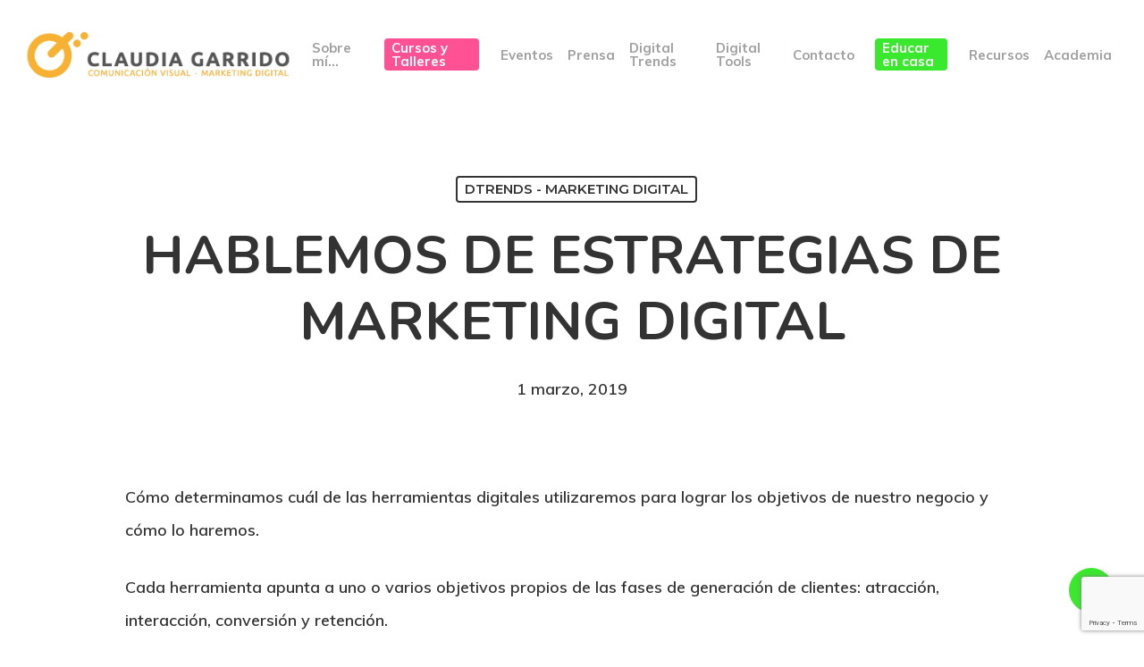

--- FILE ---
content_type: text/html; charset=UTF-8
request_url: https://www.claudiagarrido.cl/hablemos-de-estrategias-de-marketing-digital/
body_size: 42803
content:
<!doctype html>
<html lang="es" prefix="og: https://ogp.me/ns#" class="no-js">
<head>
	<meta charset="UTF-8">
	<meta name="viewport" content="width=device-width, initial-scale=1, maximum-scale=1, user-scalable=0" /><link rel="shortcut icon" href="https://www.claudiagarrido.cl/wp-content/uploads/2019/01/Claudia-Garrido-favicon.png" /><script type="text/javascript" id="lpData">
/* <![CDATA[ */
var lpData = {"site_url":"https:\/\/www.claudiagarrido.cl","user_id":"0","theme":"salient","lp_rest_url":"https:\/\/www.claudiagarrido.cl\/wp-json\/","nonce":"077aa0607e","is_course_archive":"","courses_url":"https:\/\/www.claudiagarrido.cl\/tu-hora-de-aprender\/","urlParams":[],"lp_version":"4.3.2.5","lp_rest_load_ajax":"https:\/\/www.claudiagarrido.cl\/wp-json\/lp\/v1\/load_content_via_ajax\/","ajaxUrl":"https:\/\/www.claudiagarrido.cl\/wp-admin\/admin-ajax.php","lpAjaxUrl":"https:\/\/www.claudiagarrido.cl\/lp-ajax-handle","coverImageRatio":"5.16","toast":{"gravity":"bottom","position":"center","duration":3000,"close":1,"stopOnFocus":1,"classPrefix":"lp-toast"},"i18n":[]};
/* ]]> */
</script>
<script type="text/javascript" id="lpSettingCourses">
/* <![CDATA[ */
var lpSettingCourses = {"lpArchiveLoadAjax":"1","lpArchiveNoLoadAjaxFirst":"0","lpArchivePaginationType":"","noLoadCoursesJs":"0"};
/* ]]> */
</script>
		<style id="learn-press-custom-css">
			:root {
				--lp-container-max-width: 1290px;
				--lp-cotainer-padding: 1rem;
				--lp-primary-color: #ffb606;
				--lp-secondary-color: #442e66;
			}
		</style>
		
<!-- Optimización para motores de búsqueda de Rank Math -  https://rankmath.com/ -->
<title>Hablemos de Estrategias de Marketing Digital - Claudia Garrido</title>
<meta name="description" content="Cursos y Talleres de Marketing Digital orientados a Empresas y Emprendedores para la construcción de un Plan de Marketing y aplicación de Herramientas."/>
<meta name="robots" content="follow, index, max-snippet:-1, max-video-preview:-1, max-image-preview:large"/>
<link rel="canonical" href="https://www.claudiagarrido.cl/hablemos-de-estrategias-de-marketing-digital/" />
<meta property="og:locale" content="es_ES" />
<meta property="og:type" content="article" />
<meta property="og:title" content="Hablemos de Estrategias de Marketing Digital - Claudia Garrido" />
<meta property="og:description" content="Cursos y Talleres de Marketing Digital orientados a Empresas y Emprendedores para la construcción de un Plan de Marketing y aplicación de Herramientas." />
<meta property="og:url" content="https://www.claudiagarrido.cl/hablemos-de-estrategias-de-marketing-digital/" />
<meta property="og:site_name" content="Claudia Garrido - Consultora en Transformación y Marketing Digital" />
<meta property="article:publisher" content="https://www.facebook.com/EquipoProduccion.h2oStudio?ref=bookmarks" />
<meta property="article:section" content="DTrends - Marketing Digital" />
<meta property="og:updated_time" content="2020-05-04T13:37:52+00:00" />
<meta property="og:image" content="https://www.claudiagarrido.cl/wp-content/uploads/2019/03/estrategias-de-marketing-digital.jpg" />
<meta property="og:image:secure_url" content="https://www.claudiagarrido.cl/wp-content/uploads/2019/03/estrategias-de-marketing-digital.jpg" />
<meta property="og:image:width" content="822" />
<meta property="og:image:height" content="412" />
<meta property="og:image:alt" content="Herramientas de Marketing Digital" />
<meta property="og:image:type" content="image/jpeg" />
<meta property="article:published_time" content="2019-03-01T15:45:56+00:00" />
<meta property="article:modified_time" content="2020-05-04T13:37:52+00:00" />
<meta name="twitter:card" content="summary_large_image" />
<meta name="twitter:title" content="Hablemos de Estrategias de Marketing Digital - Claudia Garrido" />
<meta name="twitter:description" content="Cursos y Talleres de Marketing Digital orientados a Empresas y Emprendedores para la construcción de un Plan de Marketing y aplicación de Herramientas." />
<meta name="twitter:site" content="@claudiagarrido" />
<meta name="twitter:creator" content="@claudiagarrido" />
<meta name="twitter:image" content="https://www.claudiagarrido.cl/wp-content/uploads/2019/03/estrategias-de-marketing-digital.jpg" />
<meta name="twitter:label1" content="Escrito por" />
<meta name="twitter:data1" content="Claudia" />
<meta name="twitter:label2" content="Tiempo de lectura" />
<meta name="twitter:data2" content="2 minutos" />
<script type="application/ld+json" class="rank-math-schema">{"@context":"https://schema.org","@graph":[{"@type":["Person","Organization"],"@id":"https://www.claudiagarrido.cl/#person","name":"Claudia","sameAs":["https://www.facebook.com/EquipoProduccion.h2oStudio?ref=bookmarks","https://twitter.com/claudiagarrido","https://www.instagram.com/claudia.h2o/","https://www.linkedin.com/in/claudiagarrido/"],"logo":{"@type":"ImageObject","@id":"https://www.claudiagarrido.cl/#logo","url":"https://www.claudiagarrido.cl/wp-content/uploads/2023/08/logo-claudia-garrido.jpg","contentUrl":"https://www.claudiagarrido.cl/wp-content/uploads/2023/08/logo-claudia-garrido.jpg","caption":"Claudia Garrido - Consultora en Transformaci\u00f3n y Marketing Digital","inLanguage":"es","width":"224","height":"224"},"image":{"@type":"ImageObject","@id":"https://www.claudiagarrido.cl/#logo","url":"https://www.claudiagarrido.cl/wp-content/uploads/2023/08/logo-claudia-garrido.jpg","contentUrl":"https://www.claudiagarrido.cl/wp-content/uploads/2023/08/logo-claudia-garrido.jpg","caption":"Claudia Garrido - Consultora en Transformaci\u00f3n y Marketing Digital","inLanguage":"es","width":"224","height":"224"}},{"@type":"WebSite","@id":"https://www.claudiagarrido.cl/#website","url":"https://www.claudiagarrido.cl","name":"Claudia Garrido - Consultora en Transformaci\u00f3n y Marketing Digital","alternateName":"Transformaci\u00f3n Digital, Marketing Digital, Dise\u00f1o Web","publisher":{"@id":"https://www.claudiagarrido.cl/#person"},"inLanguage":"es"},{"@type":"ImageObject","@id":"https://www.claudiagarrido.cl/wp-content/uploads/2019/03/estrategias-de-marketing-digital.jpg","url":"https://www.claudiagarrido.cl/wp-content/uploads/2019/03/estrategias-de-marketing-digital.jpg","width":"822","height":"412","inLanguage":"es"},{"@type":"WebPage","@id":"https://www.claudiagarrido.cl/hablemos-de-estrategias-de-marketing-digital/#webpage","url":"https://www.claudiagarrido.cl/hablemos-de-estrategias-de-marketing-digital/","name":"Hablemos de Estrategias de Marketing Digital - Claudia Garrido","datePublished":"2019-03-01T15:45:56+00:00","dateModified":"2020-05-04T13:37:52+00:00","isPartOf":{"@id":"https://www.claudiagarrido.cl/#website"},"primaryImageOfPage":{"@id":"https://www.claudiagarrido.cl/wp-content/uploads/2019/03/estrategias-de-marketing-digital.jpg"},"inLanguage":"es"},{"@type":"Person","@id":"https://www.claudiagarrido.cl/hablemos-de-estrategias-de-marketing-digital/#author","name":"Claudia","image":{"@type":"ImageObject","@id":"https://secure.gravatar.com/avatar/8a26f0c67e093f189ae0b72e1b76c4a179622c382869b0e59451b5771adfdce7?s=96&amp;d=mm&amp;r=g","url":"https://secure.gravatar.com/avatar/8a26f0c67e093f189ae0b72e1b76c4a179622c382869b0e59451b5771adfdce7?s=96&amp;d=mm&amp;r=g","caption":"Claudia","inLanguage":"es"}},{"@type":"BlogPosting","headline":"Hablemos de Estrategias de Marketing Digital - Claudia Garrido","keywords":"Herramientas de Marketing Digital","datePublished":"2019-03-01T15:45:56+00:00","dateModified":"2020-05-04T13:37:52+00:00","author":{"@id":"https://www.claudiagarrido.cl/hablemos-de-estrategias-de-marketing-digital/#author","name":"Claudia"},"publisher":{"@id":"https://www.claudiagarrido.cl/#person"},"description":"Cursos y Talleres de Marketing Digital orientados a Empresas y Emprendedores para la construcci\u00f3n de un Plan de Marketing y aplicaci\u00f3n de Herramientas.","name":"Hablemos de Estrategias de Marketing Digital - Claudia Garrido","@id":"https://www.claudiagarrido.cl/hablemos-de-estrategias-de-marketing-digital/#richSnippet","isPartOf":{"@id":"https://www.claudiagarrido.cl/hablemos-de-estrategias-de-marketing-digital/#webpage"},"image":{"@id":"https://www.claudiagarrido.cl/wp-content/uploads/2019/03/estrategias-de-marketing-digital.jpg"},"inLanguage":"es","mainEntityOfPage":{"@id":"https://www.claudiagarrido.cl/hablemos-de-estrategias-de-marketing-digital/#webpage"}}]}</script>
<!-- /Plugin Rank Math WordPress SEO -->

<link rel='dns-prefetch' href='//www.googletagmanager.com' />
<link rel='dns-prefetch' href='//fonts.googleapis.com' />
<link rel="alternate" type="application/rss+xml" title="Claudia Garrido &raquo; Feed" href="https://www.claudiagarrido.cl/feed/" />
<link rel="alternate" title="oEmbed (JSON)" type="application/json+oembed" href="https://www.claudiagarrido.cl/wp-json/oembed/1.0/embed?url=https%3A%2F%2Fwww.claudiagarrido.cl%2Fhablemos-de-estrategias-de-marketing-digital%2F" />
<link rel="alternate" title="oEmbed (XML)" type="text/xml+oembed" href="https://www.claudiagarrido.cl/wp-json/oembed/1.0/embed?url=https%3A%2F%2Fwww.claudiagarrido.cl%2Fhablemos-de-estrategias-de-marketing-digital%2F&#038;format=xml" />
<style id='wp-img-auto-sizes-contain-inline-css' type='text/css'>
img:is([sizes=auto i],[sizes^="auto," i]){contain-intrinsic-size:3000px 1500px}
/*# sourceURL=wp-img-auto-sizes-contain-inline-css */
</style>

<style id='wp-emoji-styles-inline-css' type='text/css'>

	img.wp-smiley, img.emoji {
		display: inline !important;
		border: none !important;
		box-shadow: none !important;
		height: 1em !important;
		width: 1em !important;
		margin: 0 0.07em !important;
		vertical-align: -0.1em !important;
		background: none !important;
		padding: 0 !important;
	}
/*# sourceURL=wp-emoji-styles-inline-css */
</style>
<link rel='stylesheet' id='wp-block-library-css' href='https://www.claudiagarrido.cl/wp-includes/css/dist/block-library/style.min.css?ver=6.9' type='text/css' media='all' />
<link rel='stylesheet' id='wc-blocks-style-css' href='https://www.claudiagarrido.cl/wp-content/plugins/woocommerce/assets/client/blocks/wc-blocks.css?ver=wc-10.4.3' type='text/css' media='all' />
<style id='global-styles-inline-css' type='text/css'>
:root{--wp--preset--aspect-ratio--square: 1;--wp--preset--aspect-ratio--4-3: 4/3;--wp--preset--aspect-ratio--3-4: 3/4;--wp--preset--aspect-ratio--3-2: 3/2;--wp--preset--aspect-ratio--2-3: 2/3;--wp--preset--aspect-ratio--16-9: 16/9;--wp--preset--aspect-ratio--9-16: 9/16;--wp--preset--color--black: #000000;--wp--preset--color--cyan-bluish-gray: #abb8c3;--wp--preset--color--white: #ffffff;--wp--preset--color--pale-pink: #f78da7;--wp--preset--color--vivid-red: #cf2e2e;--wp--preset--color--luminous-vivid-orange: #ff6900;--wp--preset--color--luminous-vivid-amber: #fcb900;--wp--preset--color--light-green-cyan: #7bdcb5;--wp--preset--color--vivid-green-cyan: #00d084;--wp--preset--color--pale-cyan-blue: #8ed1fc;--wp--preset--color--vivid-cyan-blue: #0693e3;--wp--preset--color--vivid-purple: #9b51e0;--wp--preset--gradient--vivid-cyan-blue-to-vivid-purple: linear-gradient(135deg,rgb(6,147,227) 0%,rgb(155,81,224) 100%);--wp--preset--gradient--light-green-cyan-to-vivid-green-cyan: linear-gradient(135deg,rgb(122,220,180) 0%,rgb(0,208,130) 100%);--wp--preset--gradient--luminous-vivid-amber-to-luminous-vivid-orange: linear-gradient(135deg,rgb(252,185,0) 0%,rgb(255,105,0) 100%);--wp--preset--gradient--luminous-vivid-orange-to-vivid-red: linear-gradient(135deg,rgb(255,105,0) 0%,rgb(207,46,46) 100%);--wp--preset--gradient--very-light-gray-to-cyan-bluish-gray: linear-gradient(135deg,rgb(238,238,238) 0%,rgb(169,184,195) 100%);--wp--preset--gradient--cool-to-warm-spectrum: linear-gradient(135deg,rgb(74,234,220) 0%,rgb(151,120,209) 20%,rgb(207,42,186) 40%,rgb(238,44,130) 60%,rgb(251,105,98) 80%,rgb(254,248,76) 100%);--wp--preset--gradient--blush-light-purple: linear-gradient(135deg,rgb(255,206,236) 0%,rgb(152,150,240) 100%);--wp--preset--gradient--blush-bordeaux: linear-gradient(135deg,rgb(254,205,165) 0%,rgb(254,45,45) 50%,rgb(107,0,62) 100%);--wp--preset--gradient--luminous-dusk: linear-gradient(135deg,rgb(255,203,112) 0%,rgb(199,81,192) 50%,rgb(65,88,208) 100%);--wp--preset--gradient--pale-ocean: linear-gradient(135deg,rgb(255,245,203) 0%,rgb(182,227,212) 50%,rgb(51,167,181) 100%);--wp--preset--gradient--electric-grass: linear-gradient(135deg,rgb(202,248,128) 0%,rgb(113,206,126) 100%);--wp--preset--gradient--midnight: linear-gradient(135deg,rgb(2,3,129) 0%,rgb(40,116,252) 100%);--wp--preset--font-size--small: 13px;--wp--preset--font-size--medium: 20px;--wp--preset--font-size--large: 36px;--wp--preset--font-size--x-large: 42px;--wp--preset--spacing--20: 0.44rem;--wp--preset--spacing--30: 0.67rem;--wp--preset--spacing--40: 1rem;--wp--preset--spacing--50: 1.5rem;--wp--preset--spacing--60: 2.25rem;--wp--preset--spacing--70: 3.38rem;--wp--preset--spacing--80: 5.06rem;--wp--preset--shadow--natural: 6px 6px 9px rgba(0, 0, 0, 0.2);--wp--preset--shadow--deep: 12px 12px 50px rgba(0, 0, 0, 0.4);--wp--preset--shadow--sharp: 6px 6px 0px rgba(0, 0, 0, 0.2);--wp--preset--shadow--outlined: 6px 6px 0px -3px rgb(255, 255, 255), 6px 6px rgb(0, 0, 0);--wp--preset--shadow--crisp: 6px 6px 0px rgb(0, 0, 0);}:root { --wp--style--global--content-size: 1300px;--wp--style--global--wide-size: 1300px; }:where(body) { margin: 0; }.wp-site-blocks > .alignleft { float: left; margin-right: 2em; }.wp-site-blocks > .alignright { float: right; margin-left: 2em; }.wp-site-blocks > .aligncenter { justify-content: center; margin-left: auto; margin-right: auto; }:where(.is-layout-flex){gap: 0.5em;}:where(.is-layout-grid){gap: 0.5em;}.is-layout-flow > .alignleft{float: left;margin-inline-start: 0;margin-inline-end: 2em;}.is-layout-flow > .alignright{float: right;margin-inline-start: 2em;margin-inline-end: 0;}.is-layout-flow > .aligncenter{margin-left: auto !important;margin-right: auto !important;}.is-layout-constrained > .alignleft{float: left;margin-inline-start: 0;margin-inline-end: 2em;}.is-layout-constrained > .alignright{float: right;margin-inline-start: 2em;margin-inline-end: 0;}.is-layout-constrained > .aligncenter{margin-left: auto !important;margin-right: auto !important;}.is-layout-constrained > :where(:not(.alignleft):not(.alignright):not(.alignfull)){max-width: var(--wp--style--global--content-size);margin-left: auto !important;margin-right: auto !important;}.is-layout-constrained > .alignwide{max-width: var(--wp--style--global--wide-size);}body .is-layout-flex{display: flex;}.is-layout-flex{flex-wrap: wrap;align-items: center;}.is-layout-flex > :is(*, div){margin: 0;}body .is-layout-grid{display: grid;}.is-layout-grid > :is(*, div){margin: 0;}body{padding-top: 0px;padding-right: 0px;padding-bottom: 0px;padding-left: 0px;}:root :where(.wp-element-button, .wp-block-button__link){background-color: #32373c;border-width: 0;color: #fff;font-family: inherit;font-size: inherit;font-style: inherit;font-weight: inherit;letter-spacing: inherit;line-height: inherit;padding-top: calc(0.667em + 2px);padding-right: calc(1.333em + 2px);padding-bottom: calc(0.667em + 2px);padding-left: calc(1.333em + 2px);text-decoration: none;text-transform: inherit;}.has-black-color{color: var(--wp--preset--color--black) !important;}.has-cyan-bluish-gray-color{color: var(--wp--preset--color--cyan-bluish-gray) !important;}.has-white-color{color: var(--wp--preset--color--white) !important;}.has-pale-pink-color{color: var(--wp--preset--color--pale-pink) !important;}.has-vivid-red-color{color: var(--wp--preset--color--vivid-red) !important;}.has-luminous-vivid-orange-color{color: var(--wp--preset--color--luminous-vivid-orange) !important;}.has-luminous-vivid-amber-color{color: var(--wp--preset--color--luminous-vivid-amber) !important;}.has-light-green-cyan-color{color: var(--wp--preset--color--light-green-cyan) !important;}.has-vivid-green-cyan-color{color: var(--wp--preset--color--vivid-green-cyan) !important;}.has-pale-cyan-blue-color{color: var(--wp--preset--color--pale-cyan-blue) !important;}.has-vivid-cyan-blue-color{color: var(--wp--preset--color--vivid-cyan-blue) !important;}.has-vivid-purple-color{color: var(--wp--preset--color--vivid-purple) !important;}.has-black-background-color{background-color: var(--wp--preset--color--black) !important;}.has-cyan-bluish-gray-background-color{background-color: var(--wp--preset--color--cyan-bluish-gray) !important;}.has-white-background-color{background-color: var(--wp--preset--color--white) !important;}.has-pale-pink-background-color{background-color: var(--wp--preset--color--pale-pink) !important;}.has-vivid-red-background-color{background-color: var(--wp--preset--color--vivid-red) !important;}.has-luminous-vivid-orange-background-color{background-color: var(--wp--preset--color--luminous-vivid-orange) !important;}.has-luminous-vivid-amber-background-color{background-color: var(--wp--preset--color--luminous-vivid-amber) !important;}.has-light-green-cyan-background-color{background-color: var(--wp--preset--color--light-green-cyan) !important;}.has-vivid-green-cyan-background-color{background-color: var(--wp--preset--color--vivid-green-cyan) !important;}.has-pale-cyan-blue-background-color{background-color: var(--wp--preset--color--pale-cyan-blue) !important;}.has-vivid-cyan-blue-background-color{background-color: var(--wp--preset--color--vivid-cyan-blue) !important;}.has-vivid-purple-background-color{background-color: var(--wp--preset--color--vivid-purple) !important;}.has-black-border-color{border-color: var(--wp--preset--color--black) !important;}.has-cyan-bluish-gray-border-color{border-color: var(--wp--preset--color--cyan-bluish-gray) !important;}.has-white-border-color{border-color: var(--wp--preset--color--white) !important;}.has-pale-pink-border-color{border-color: var(--wp--preset--color--pale-pink) !important;}.has-vivid-red-border-color{border-color: var(--wp--preset--color--vivid-red) !important;}.has-luminous-vivid-orange-border-color{border-color: var(--wp--preset--color--luminous-vivid-orange) !important;}.has-luminous-vivid-amber-border-color{border-color: var(--wp--preset--color--luminous-vivid-amber) !important;}.has-light-green-cyan-border-color{border-color: var(--wp--preset--color--light-green-cyan) !important;}.has-vivid-green-cyan-border-color{border-color: var(--wp--preset--color--vivid-green-cyan) !important;}.has-pale-cyan-blue-border-color{border-color: var(--wp--preset--color--pale-cyan-blue) !important;}.has-vivid-cyan-blue-border-color{border-color: var(--wp--preset--color--vivid-cyan-blue) !important;}.has-vivid-purple-border-color{border-color: var(--wp--preset--color--vivid-purple) !important;}.has-vivid-cyan-blue-to-vivid-purple-gradient-background{background: var(--wp--preset--gradient--vivid-cyan-blue-to-vivid-purple) !important;}.has-light-green-cyan-to-vivid-green-cyan-gradient-background{background: var(--wp--preset--gradient--light-green-cyan-to-vivid-green-cyan) !important;}.has-luminous-vivid-amber-to-luminous-vivid-orange-gradient-background{background: var(--wp--preset--gradient--luminous-vivid-amber-to-luminous-vivid-orange) !important;}.has-luminous-vivid-orange-to-vivid-red-gradient-background{background: var(--wp--preset--gradient--luminous-vivid-orange-to-vivid-red) !important;}.has-very-light-gray-to-cyan-bluish-gray-gradient-background{background: var(--wp--preset--gradient--very-light-gray-to-cyan-bluish-gray) !important;}.has-cool-to-warm-spectrum-gradient-background{background: var(--wp--preset--gradient--cool-to-warm-spectrum) !important;}.has-blush-light-purple-gradient-background{background: var(--wp--preset--gradient--blush-light-purple) !important;}.has-blush-bordeaux-gradient-background{background: var(--wp--preset--gradient--blush-bordeaux) !important;}.has-luminous-dusk-gradient-background{background: var(--wp--preset--gradient--luminous-dusk) !important;}.has-pale-ocean-gradient-background{background: var(--wp--preset--gradient--pale-ocean) !important;}.has-electric-grass-gradient-background{background: var(--wp--preset--gradient--electric-grass) !important;}.has-midnight-gradient-background{background: var(--wp--preset--gradient--midnight) !important;}.has-small-font-size{font-size: var(--wp--preset--font-size--small) !important;}.has-medium-font-size{font-size: var(--wp--preset--font-size--medium) !important;}.has-large-font-size{font-size: var(--wp--preset--font-size--large) !important;}.has-x-large-font-size{font-size: var(--wp--preset--font-size--x-large) !important;}
/*# sourceURL=global-styles-inline-css */
</style>

<link rel='stylesheet' id='contact-form-7-css' href='https://www.claudiagarrido.cl/wp-content/plugins/contact-form-7/includes/css/styles.css?ver=6.1.4' type='text/css' media='all' />
<link rel='stylesheet' id='salient-social-css' href='https://www.claudiagarrido.cl/wp-content/plugins/salient-social/css/style.css?ver=1.2.6' type='text/css' media='all' />
<style id='salient-social-inline-css' type='text/css'>

  .sharing-default-minimal .nectar-love.loved,
  body .nectar-social[data-color-override="override"].fixed > a:before, 
  body .nectar-social[data-color-override="override"].fixed .nectar-social-inner a,
  .sharing-default-minimal .nectar-social[data-color-override="override"] .nectar-social-inner a:hover,
  .nectar-social.vertical[data-color-override="override"] .nectar-social-inner a:hover {
    background-color: #3ae82e;
  }
  .nectar-social.hover .nectar-love.loved,
  .nectar-social.hover > .nectar-love-button a:hover,
  .nectar-social[data-color-override="override"].hover > div a:hover,
  #single-below-header .nectar-social[data-color-override="override"].hover > div a:hover,
  .nectar-social[data-color-override="override"].hover .share-btn:hover,
  .sharing-default-minimal .nectar-social[data-color-override="override"] .nectar-social-inner a {
    border-color: #3ae82e;
  }
  #single-below-header .nectar-social.hover .nectar-love.loved i,
  #single-below-header .nectar-social.hover[data-color-override="override"] a:hover,
  #single-below-header .nectar-social.hover[data-color-override="override"] a:hover i,
  #single-below-header .nectar-social.hover .nectar-love-button a:hover i,
  .nectar-love:hover i,
  .hover .nectar-love:hover .total_loves,
  .nectar-love.loved i,
  .nectar-social.hover .nectar-love.loved .total_loves,
  .nectar-social.hover .share-btn:hover, 
  .nectar-social[data-color-override="override"].hover .nectar-social-inner a:hover,
  .nectar-social[data-color-override="override"].hover > div:hover span,
  .sharing-default-minimal .nectar-social[data-color-override="override"] .nectar-social-inner a:not(:hover) i,
  .sharing-default-minimal .nectar-social[data-color-override="override"] .nectar-social-inner a:not(:hover) {
    color: #3ae82e;
  }
/*# sourceURL=salient-social-inline-css */
</style>
<link rel='stylesheet' id='uaf_client_css-css' href='https://www.claudiagarrido.cl/wp-content/uploads/useanyfont/uaf.css?ver=1764304768' type='text/css' media='all' />
<link rel='stylesheet' id='woocommerce-layout-css' href='https://www.claudiagarrido.cl/wp-content/plugins/woocommerce/assets/css/woocommerce-layout.css?ver=10.4.3' type='text/css' media='all' />
<link rel='stylesheet' id='woocommerce-smallscreen-css' href='https://www.claudiagarrido.cl/wp-content/plugins/woocommerce/assets/css/woocommerce-smallscreen.css?ver=10.4.3' type='text/css' media='only screen and (max-width: 768px)' />
<link rel='stylesheet' id='woocommerce-general-css' href='https://www.claudiagarrido.cl/wp-content/plugins/woocommerce/assets/css/woocommerce.css?ver=10.4.3' type='text/css' media='all' />
<style id='woocommerce-inline-inline-css' type='text/css'>
.woocommerce form .form-row .required { visibility: visible; }
/*# sourceURL=woocommerce-inline-inline-css */
</style>
<link rel='stylesheet' id='wpcf7-redirect-script-frontend-css' href='https://www.claudiagarrido.cl/wp-content/plugins/wpcf7-redirect/build/assets/frontend-script.css?ver=2c532d7e2be36f6af233' type='text/css' media='all' />
<link rel='stylesheet' id='font-awesome-css' href='https://www.claudiagarrido.cl/wp-content/themes/salient/css/font-awesome-legacy.min.css?ver=4.7.1' type='text/css' media='all' />
<link rel='stylesheet' id='salient-grid-system-css' href='https://www.claudiagarrido.cl/wp-content/themes/salient/css/build/grid-system.css?ver=18.0.2' type='text/css' media='all' />
<link rel='stylesheet' id='main-styles-css' href='https://www.claudiagarrido.cl/wp-content/themes/salient/css/build/style.css?ver=18.0.2' type='text/css' media='all' />
<link rel='stylesheet' id='nectar-header-layout-left-aligned-css' href='https://www.claudiagarrido.cl/wp-content/themes/salient/css/build/header/header-layout-menu-left-aligned.css?ver=18.0.2' type='text/css' media='all' />
<link rel='stylesheet' id='nectar-single-styles-css' href='https://www.claudiagarrido.cl/wp-content/themes/salient/css/build/single.css?ver=18.0.2' type='text/css' media='all' />
<link rel='stylesheet' id='nectar-cf7-css' href='https://www.claudiagarrido.cl/wp-content/themes/salient/css/build/third-party/cf7.css?ver=18.0.2' type='text/css' media='all' />
<link rel='stylesheet' id='nectar_default_font_open_sans-css' href='https://fonts.googleapis.com/css?family=Open+Sans%3A300%2C400%2C600%2C700&#038;subset=latin%2Clatin-ext' type='text/css' media='all' />
<link rel='stylesheet' id='responsive-css' href='https://www.claudiagarrido.cl/wp-content/themes/salient/css/build/responsive.css?ver=18.0.2' type='text/css' media='all' />
<link rel='stylesheet' id='nectar-product-style-minimal-css' href='https://www.claudiagarrido.cl/wp-content/themes/salient/css/build/third-party/woocommerce/product-style-minimal.css?ver=18.0.2' type='text/css' media='all' />
<link rel='stylesheet' id='woocommerce-css' href='https://www.claudiagarrido.cl/wp-content/themes/salient/css/build/woocommerce.css?ver=18.0.2' type='text/css' media='all' />
<link rel='stylesheet' id='skin-material-css' href='https://www.claudiagarrido.cl/wp-content/themes/salient/css/build/skin-material.css?ver=18.0.2' type='text/css' media='all' />
<link rel='stylesheet' id='salient-wp-menu-dynamic-css' href='https://www.claudiagarrido.cl/wp-content/uploads/salient/menu-dynamic.css?ver=62367' type='text/css' media='all' />
<link rel='stylesheet' id='nectar-widget-posts-css' href='https://www.claudiagarrido.cl/wp-content/themes/salient/css/build/elements/widget-nectar-posts.css?ver=18.0.2' type='text/css' media='all' />
<link rel='stylesheet' id='js_composer_front-css' href='https://www.claudiagarrido.cl/wp-content/themes/salient/css/build/plugins/js_composer.css?ver=18.0.2' type='text/css' media='all' />
<link rel='stylesheet' id='dynamic-css-css' href='https://www.claudiagarrido.cl/wp-content/uploads/salient/salient-dynamic-styles.css?ver=35066' type='text/css' media='all' />
<style id='dynamic-css-inline-css' type='text/css'>
#page-header-bg[data-post-hs="default_minimal"] .inner-wrap{text-align:center}#page-header-bg[data-post-hs="default_minimal"] .inner-wrap >a,.material #page-header-bg.fullscreen-header .inner-wrap >a{color:#fff;font-weight:600;border:var(--nectar-border-thickness) solid rgba(255,255,255,0.4);padding:4px 10px;margin:5px 6px 0px 5px;display:inline-block;transition:all 0.2s ease;-webkit-transition:all 0.2s ease;font-size:14px;line-height:18px}body.material #page-header-bg.fullscreen-header .inner-wrap >a{margin-bottom:15px;}body.material #page-header-bg.fullscreen-header .inner-wrap >a{border:none;padding:6px 10px}body[data-button-style^="rounded"] #page-header-bg[data-post-hs="default_minimal"] .inner-wrap >a,body[data-button-style^="rounded"].material #page-header-bg.fullscreen-header .inner-wrap >a{border-radius:100px}body.single [data-post-hs="default_minimal"] #single-below-header span,body.single .heading-title[data-header-style="default_minimal"] #single-below-header span{line-height:14px;}#page-header-bg[data-post-hs="default_minimal"] #single-below-header{text-align:center;position:relative;z-index:100}#page-header-bg[data-post-hs="default_minimal"] #single-below-header span{float:none;display:inline-block}#page-header-bg[data-post-hs="default_minimal"] .inner-wrap >a:hover,#page-header-bg[data-post-hs="default_minimal"] .inner-wrap >a:focus{border-color:transparent}#page-header-bg.fullscreen-header .avatar,#page-header-bg[data-post-hs="default_minimal"] .avatar{border-radius:100%}#page-header-bg.fullscreen-header .meta-author span,#page-header-bg[data-post-hs="default_minimal"] .meta-author span{display:block}#page-header-bg.fullscreen-header .meta-author img{margin-bottom:0;height:50px;width:auto}#page-header-bg[data-post-hs="default_minimal"] .meta-author img{margin-bottom:0;height:40px;width:auto}#page-header-bg[data-post-hs="default_minimal"] .author-section{position:absolute;bottom:30px}#page-header-bg.fullscreen-header .meta-author,#page-header-bg[data-post-hs="default_minimal"] .meta-author{font-size:18px}#page-header-bg.fullscreen-header .author-section .meta-date,#page-header-bg[data-post-hs="default_minimal"] .author-section .meta-date{font-size:12px;color:rgba(255,255,255,0.8)}#page-header-bg.fullscreen-header .author-section .meta-date i{font-size:12px}#page-header-bg[data-post-hs="default_minimal"] .author-section .meta-date i{font-size:11px;line-height:14px}#page-header-bg[data-post-hs="default_minimal"] .author-section .avatar-post-info{position:relative;top:-5px}#page-header-bg.fullscreen-header .author-section a,#page-header-bg[data-post-hs="default_minimal"] .author-section a{display:block;margin-bottom:-2px}#page-header-bg[data-post-hs="default_minimal"] .author-section a{font-size:14px;line-height:14px}#page-header-bg.fullscreen-header .author-section a:hover,#page-header-bg[data-post-hs="default_minimal"] .author-section a:hover{color:rgba(255,255,255,0.85)!important}#page-header-bg.fullscreen-header .author-section,#page-header-bg[data-post-hs="default_minimal"] .author-section{width:100%;z-index:10;text-align:center}#page-header-bg.fullscreen-header .author-section{margin-top:25px;}#page-header-bg.fullscreen-header .author-section span,#page-header-bg[data-post-hs="default_minimal"] .author-section span{padding-left:0;line-height:20px;font-size:20px}#page-header-bg.fullscreen-header .author-section .avatar-post-info,#page-header-bg[data-post-hs="default_minimal"] .author-section .avatar-post-info{margin-left:10px}#page-header-bg.fullscreen-header .author-section .avatar-post-info,#page-header-bg.fullscreen-header .author-section .meta-author,#page-header-bg[data-post-hs="default_minimal"] .author-section .avatar-post-info,#page-header-bg[data-post-hs="default_minimal"] .author-section .meta-author{text-align:left;display:inline-block;top:9px}@media only screen and (min-width :690px) and (max-width :999px){body.single-post #page-header-bg[data-post-hs="default_minimal"]{padding-top:10%;padding-bottom:10%;}}@media only screen and (max-width :690px){#ajax-content-wrap #page-header-bg[data-post-hs="default_minimal"] #single-below-header span:not(.rich-snippet-hidden),#ajax-content-wrap .row.heading-title[data-header-style="default_minimal"] .col.section-title span.meta-category{display:inline-block;}.container-wrap[data-remove-post-comment-number="0"][data-remove-post-author="0"][data-remove-post-date="0"] .heading-title[data-header-style="default_minimal"] #single-below-header > span,#page-header-bg[data-post-hs="default_minimal"] .span_6[data-remove-post-comment-number="0"][data-remove-post-author="0"][data-remove-post-date="0"] #single-below-header > span{padding:0 8px;}.container-wrap[data-remove-post-comment-number="0"][data-remove-post-author="0"][data-remove-post-date="0"] .heading-title[data-header-style="default_minimal"] #single-below-header span,#page-header-bg[data-post-hs="default_minimal"] .span_6[data-remove-post-comment-number="0"][data-remove-post-author="0"][data-remove-post-date="0"] #single-below-header span{font-size:13px;line-height:10px;}.material #page-header-bg.fullscreen-header .author-section{margin-top:5px;}#page-header-bg.fullscreen-header .author-section{bottom:20px;}#page-header-bg.fullscreen-header .author-section .meta-date:not(.updated){margin-top:-4px;display:block;}#page-header-bg.fullscreen-header .author-section .avatar-post-info{margin:10px 0 0 0;}}#page-header-bg h1,#page-header-bg .subheader,.nectar-box-roll .overlaid-content h1,.nectar-box-roll .overlaid-content .subheader,#page-header-bg #portfolio-nav a i,body .section-title #portfolio-nav a:hover i,.page-header-no-bg h1,.page-header-no-bg span,#page-header-bg #portfolio-nav a i,#page-header-bg span,#page-header-bg #single-below-header a:hover,#page-header-bg #single-below-header a:focus,#page-header-bg.fullscreen-header .author-section a{color:#ffffff!important;}body #page-header-bg .pinterest-share i,body #page-header-bg .facebook-share i,body #page-header-bg .linkedin-share i,body #page-header-bg .twitter-share i,body #page-header-bg .google-plus-share i,body #page-header-bg .icon-salient-heart,body #page-header-bg .icon-salient-heart-2{color:#ffffff;}#page-header-bg[data-post-hs="default_minimal"] .inner-wrap > a:not(:hover){color:#ffffff;border-color:rgba(255,255,255,0.4);}.single #page-header-bg #single-below-header > span{border-color:rgba(255,255,255,0.4);}body .section-title #portfolio-nav a:hover i{opacity:0.75;}.single #page-header-bg .blog-title #single-meta .nectar-social.hover > div a,.single #page-header-bg .blog-title #single-meta > div a,.single #page-header-bg .blog-title #single-meta ul .n-shortcode a,#page-header-bg .blog-title #single-meta .nectar-social.hover .share-btn{border-color:rgba(255,255,255,0.4);}.single #page-header-bg .blog-title #single-meta .nectar-social.hover > div a:hover,#page-header-bg .blog-title #single-meta .nectar-social.hover .share-btn:hover,.single #page-header-bg .blog-title #single-meta div > a:hover,.single #page-header-bg .blog-title #single-meta ul .n-shortcode a:hover,.single #page-header-bg .blog-title #single-meta ul li:not(.meta-share-count):hover > a{border-color:rgba(255,255,255,1);}.single #page-header-bg #single-meta div span,.single #page-header-bg #single-meta > div a,.single #page-header-bg #single-meta > div i{color:#ffffff!important;}.single #page-header-bg #single-meta ul .meta-share-count .nectar-social a i{color:rgba(255,255,255,0.7)!important;}.single #page-header-bg #single-meta ul .meta-share-count .nectar-social a:hover i{color:rgba(255,255,255,1)!important;}#header-space{background-color:#ffffff}@media only screen and (min-width:1000px){body #ajax-content-wrap.no-scroll{min-height:calc(100vh - 82px);height:calc(100vh - 82px)!important;}}@media only screen and (min-width:1000px){#page-header-wrap.fullscreen-header,#page-header-wrap.fullscreen-header #page-header-bg,html:not(.nectar-box-roll-loaded) .nectar-box-roll > #page-header-bg.fullscreen-header,.nectar_fullscreen_zoom_recent_projects,#nectar_fullscreen_rows:not(.afterLoaded) > div{height:calc(100vh - 81px);}.wpb_row.vc_row-o-full-height.top-level,.wpb_row.vc_row-o-full-height.top-level > .col.span_12{min-height:calc(100vh - 81px);}html:not(.nectar-box-roll-loaded) .nectar-box-roll > #page-header-bg.fullscreen-header{top:82px;}.nectar-slider-wrap[data-fullscreen="true"]:not(.loaded),.nectar-slider-wrap[data-fullscreen="true"]:not(.loaded) .swiper-container{height:calc(100vh - 80px)!important;}.admin-bar .nectar-slider-wrap[data-fullscreen="true"]:not(.loaded),.admin-bar .nectar-slider-wrap[data-fullscreen="true"]:not(.loaded) .swiper-container{height:calc(100vh - 80px - 32px)!important;}}.admin-bar[class*="page-template-template-no-header"] .wpb_row.vc_row-o-full-height.top-level,.admin-bar[class*="page-template-template-no-header"] .wpb_row.vc_row-o-full-height.top-level > .col.span_12{min-height:calc(100vh - 32px);}body[class*="page-template-template-no-header"] .wpb_row.vc_row-o-full-height.top-level,body[class*="page-template-template-no-header"] .wpb_row.vc_row-o-full-height.top-level > .col.span_12{min-height:100vh;}@media only screen and (max-width:999px){.using-mobile-browser #nectar_fullscreen_rows:not(.afterLoaded):not([data-mobile-disable="on"]) > div{height:calc(100vh - 116px);}.using-mobile-browser .wpb_row.vc_row-o-full-height.top-level,.using-mobile-browser .wpb_row.vc_row-o-full-height.top-level > .col.span_12,[data-permanent-transparent="1"].using-mobile-browser .wpb_row.vc_row-o-full-height.top-level,[data-permanent-transparent="1"].using-mobile-browser .wpb_row.vc_row-o-full-height.top-level > .col.span_12{min-height:calc(100vh - 116px);}html:not(.nectar-box-roll-loaded) .nectar-box-roll > #page-header-bg.fullscreen-header,.nectar_fullscreen_zoom_recent_projects,.nectar-slider-wrap[data-fullscreen="true"]:not(.loaded),.nectar-slider-wrap[data-fullscreen="true"]:not(.loaded) .swiper-container,#nectar_fullscreen_rows:not(.afterLoaded):not([data-mobile-disable="on"]) > div{height:calc(100vh - 63px);}.wpb_row.vc_row-o-full-height.top-level,.wpb_row.vc_row-o-full-height.top-level > .col.span_12{min-height:calc(100vh - 63px);}body[data-transparent-header="false"] #ajax-content-wrap.no-scroll{min-height:calc(100vh - 63px);height:calc(100vh - 63px);}}.post-type-archive-product.woocommerce .container-wrap,.tax-product_cat.woocommerce .container-wrap{background-color:#f6f6f6;}.woocommerce ul.products li.product.material,.woocommerce-page ul.products li.product.material{background-color:#ffffff;}.woocommerce ul.products li.product.minimal .product-wrap,.woocommerce ul.products li.product.minimal .background-color-expand,.woocommerce-page ul.products li.product.minimal .product-wrap,.woocommerce-page ul.products li.product.minimal .background-color-expand{background-color:#ffffff;}.screen-reader-text,.nectar-skip-to-content:not(:focus){border:0;clip:rect(1px,1px,1px,1px);clip-path:inset(50%);height:1px;margin:-1px;overflow:hidden;padding:0;position:absolute!important;width:1px;word-wrap:normal!important;}.row .col img:not([srcset]){width:auto;}.row .col img.img-with-animation.nectar-lazy:not([srcset]){width:100%;}
@media only screen and (min-width: 1px) and (max-width: 1200px) {
    
    #columna {
    width: 100%;
    margin-right: 0;
    }
    
    .qr {
    width: 140px !important; 
    }
    
    .no-movil {
    display: none;
    }
    
    #header-secondary-outer ul li, 
    #header-secondary-outer ol li, 
    #header-outer ul li, 
    #header-outer ol li, 
    #footer-outer ul li, 
    #footer-outer ol li, 
    #search-outer ul li, 
    #search-outer ol li, 
    #slide-out-widget-area ul li, 
    #slide-out-widget-area ol li, 
    #mobile-menu ul li, 
    #mobile-menu ol li {
    float: left !important; 
    display: block !important; 
    width: 100% !important; 
    }
    
    .ubermenu .ubermenu-target-text-,
    body #slide-out-widget-area .inner .off-canvas-menu-container li a {
    font-size: 16px !important; 
    line-height: 16px !important; 
    }
    
    .ubermenu .ubermenu-target {
    padding: 0;
    }
    
    #slide-out-widget-area ul.off-canvas-social-links {
    display: none !important;
    }
    
    body.material #slide-out-widget-area.slide-out-from-right .off-canvas-menu-container li a {
    text-align: left !important;
    }
    
    .woocommerce #product-8427 h1.cupon {
    font-size: 35px !important;    
    }
}

@media only screen and (min-width: 1200px) and (max-width: 3600px) {
    
    #columna {
    width: 45%;
    margin-right: 5%;
    }
    
    #header-outer[data-full-width="true"] header > .container {
    padding: 20px 28px !important;    
    }
    
    #header-outer[data-format="menu-left-aligned"] .row .right-aligned-menu-items {
    max-width: 420px !important;
    }
    
    #header-outer[data-format="menu-left-aligned"] .row .col.span_3 {
    margin-right: 15px !important;
    }
    
    #header-outer[data-lhe="default"] #top nav > ul > li > a {
    padding-left: 8px !important;
    padding-right: 7px !important;
    border-right: 1px solid #f7f7f73d !important;
    }


    .qr {
    width: 100px !important; 
    }
    
    .movil {
    display: none;
    }
    
    .grande1 {
    font-size: 62px!important;
    line-height: 50px!important;
    }
    
    .grande2 {
        font-size: 78px!important;
        line-height: 70px!important;
    }
    
    .grande3 {
        font-size: 52px!important;
        line-height: 46px!important;
        text-transform: uppercase!important;
    }
    
    .woocommerce-page button[type="submit"].single_add_to_cart_button, 
    body[data-form-submit="regular"].woocommerce-page .container-wrap button[type="submit"].single_add_to_cart_button {
    margin-top: 100px !important; 
    margin-left: 80px !important; 
    }
    
    #product-8427 .woocommerce-product-details__short-description {
    max-width: 520px!important;
    float: left!important;
    }
    
    .woocommerce #product-8427 h1.cupon {
    font-size: 37px !important;    
    }
    
    /*Elearning*/
    #course-item-content-header .course-item-search,
    body.course-item-popup #learn-press-course-curriculum {
    width: 300px !important;  
    }
    
    body.course-item-popup #learn-press-content-item {
    left: 100px !important;  
    }
    
    .course-curriculum ul.curriculum-sections .section-header .section-meta,
    .course-curriculum ul.curriculum-sections .section-header .section-left {
    display: block !important; 
    width: 100% !important; 
    float: left !important; 
    min-height: 70px!important; 
    padding-left: 0!important;
    }
    
    sections .section-header .section-meta .section-progress .progress-bg {
    width: 200px!important;
    }
    
    /*Footer*/
    #footer-widgets[data-cols="5"] .container .row > div {
    width: 15.5%;
    }

    #footer-widgets[data-cols="5"] .container  .row > div:first-child {
    width: 26.5%!important;
    }
    
    #footer-widgets[data-cols="5"] .container .row .right-edge {
    width: 33%!important;
    }
    
    #footer-widgets[data-cols="5"] .container  .row > div:last-child {
    width: 16%!important;
    }

    .span_3:last-child {
    width: 16.5%!important;
    margin-left: 0!important;
    }
    
    #nav_menu-2, 
    #nav_menu-3,
    #text-5 {
    margin: 0 0 0 40px !important;    
    }
    
    /*Blog*/
    .vc_col-sm-8 .blog-recent[data-style="list_featured_first_row"] .col.span_4 .post-header.small {
    min-width: 170px !important;
    }
    
    /*Sidebar*/
    .wpb_row > .span_12 > .column_container:last-child #sidebar {
        padding-left: 60px !important;
    }

}



/*Colores*/
.dark h1 {
   color: #686868 !important;
}

.color1 {
   color: #3ae82e  !important;
}

.color2 {
   color: #ff5194!important;
}

.color3 {
   color: #7238c9!important;
}

.color4 {
   color: #ffb12b!important;
}

.dark h2 strong {
   color:#ff5194!important;
   text-transform: uppercase;
   font-size: 50px;
}

.widget h4,
#sidebar h4,
#aam_backend_login-2 h4 {
    text-transform: normal!important;
}

.op85 {
    opacity: 0.85;
}

.op70 {
    opacity: 0.7;
}

.op55 {
    opacity: 0.55;
}

.op40 {
    opacity: 0.40;
}

.txt-marketing-digital {
    font-size: 27px !important;
}


/*Tags*/
.tabbed > ul li a {
    font-size: 14px !important;
    text-transform: uppercase !important;
    font-weight: normal !important;
}

.tabbed h6 {
    margin: 10px 0 !important;
}

.tabbed > ul {
    margin-bottom: 37px !important;
}

    
/*Footer*/

span.PIN_1636329742398_embed_pin .PIN_1636329742398_footer .PIN_1636329742398_container .PIN_1636329742398_title {
    font-size: 13px !important;
}

span.PIN_1636329742398_embed_pin .PIN_1636329742398_footer {
    height: auto !important;
    padding: 2px 6px !important;
}
    
#footer-outer #footer-widgets .col .tagcloud a {
    padding: 3px 7px !important;
}

#footer-outer .widget h4 {
    display: none !important; 
}

#footer-outer[data-custom-color="true"] #footer-widgets a:not(.nectar-button).tag-cloud-link {
    color: #3ae82e !important;
    border: #3ae82e 1px solid!important;
    background-color: transparent !important;
}

#footer-outer p,
#footer-outer a {
    font-size: 15px !important;
    line-height: 21px !important;
}

#footer-outer[data-custom-color="true"] #footer-widgets a:not(.nectar-button).tag-cloud-link {
    font-size: 13px !important;
    line-height: 18px !important;    
}

.ascend #footer-outer .widget.widget_nav_menu li {
padding: 0 !important;
}

.qr {
float: left; 
margin-right: 20px;
}

#footer-outer .row .col.col_last img {
    margin-bottom: 0 !important;
}

#footer-outer #footer-widgets .col p {
    padding-bottom: 0px !important;
}


/*Tags*/
.etiquetas h5 {
    background-color: rgba(1, 114, 152, 0.4);
    display: inline-block !important;
    width: auto !important;
}

.nectar-progress-bar p {
    padding-bottom: 14px !important;
}


/* Header*/
#page-header-bg[data-post-hs="default_minimal"] .inner-wrap > a {
    font-size: 13px !important;
    line-height: 15px !important;
}
    

#page-header-bg .span_6 h1, .nectar-box-roll .overlaid-content h1 {
    font-size: 34px !important;
    line-height: 36.6px !important;
}

.single #page-header-bg #single-below-header > span {
    font-size: 11px !important;
    line-height: 12px !important;
    text-transform: uppercase !important;
}


/*Contacto*/    
#columna {
float: left;
display: block;
width: 45%;
margin-top: 15px;
margin-right:5%;
}

.wpcf7 .wpcf7-response-output {
    background-color: transparent !important;
}


.nectar_icon_wrap {
    float: left !important;
}



/*Botones*/
body.material:not([data-button-style^="rounded"]) a.nectar-button.blanco.has-icon.large {
    background-color: rgba(255, 255, 255, 0.85) !important;
}

body.material:not([data-button-style^="rounded"]) a:hover.nectar-button.blanco.has-icon.large {
    background-color: rgb(58, 232, 46) !important;
}

/*Blog*/
.nectar-recent-posts-single_featured.multiple_featured.js-loaded .nectar-recent-post-slide:not(.tallest) {
    max-height: 500px !important;
}

.nectar-recent-posts-single_featured.multiple_featured[data-nav-location="bottom"] .nectar-recent-post-slide .container {
    margin-bottom: 0 !important;
}

.nectar-recent-posts-single_featured[data-padding="14%"] .recent-post-container {
    padding-top: 4% !important;
    padding-bottom: 4% !important;
}


body.material:not([data-button-style^="rounded"]) .nectar-button.has-icon.large:not(.see-through):not(.see-through-2):not(.see-through-3) {
    display: none !important;
}

.nectar-recent-posts-single_featured h2 {
    line-height: 42px !important;
}

.blog-recent[data-style="list_featured_first_row"] .post-header h3,
.blog-recent[data-style="list_featured_first_row"] .post-header h3 a {
    line-height: 25px !important;
}
    

.blog-recent[data-style="list_featured_first_row"] .post-header h3,
.blog-recent[data-style="list_featured_first_row"] .post-header h3 a {
    font-size: 22px !important;
    color: #666 !important;
}

.blog-recent.columns-3 .excerpt {
    line-height: 19px !important;
    font-size: 15px !important;
    max-width: 270px !important;
    color: #888 !important;
}

.nectar-recent-posts-single_featured .grav-wrap .text a {
    font-size: 13px !important;
    line-height: 13px !important;
    text-transform: uppercase !important;
}

.blog-recent[data-style="list_featured_first_row"] .meta-category,
style="list_featured_first_row"] .meta-category a,
.blog-recent[data-style="list_featured_first_row"] .meta-category,
.blog-recent[data-style="list_featured_first_row"] .meta-category a {
    font-size: 11px !important;
    line-height: 12px !important;
    text-transform: uppercase !important;
}

[data-style="list_featured_first_row"] .meta-category a {
    text-transform: uppercase !important;
    color: #cacaca !important;
}

[data-style="list_featured_first_row"] .post-header.small .meta-category a,
[data-style="list_featured_first_row"] .post-header.small .meta-category {
    display: none !important;
}


.blog-recent[data-style="list_featured_first_row"] .col.span_4 .post-header.small h5 {
    line-height: 19px !important;
    font-size: 15px !important;
    color: #777 !important;
}

.vc_col-sm-8 .blog-recent[data-style="list_featured_first_row"] .col.span_4 a.small {
    margin-right: 12px;
}


.blog-recent .col .post-header.small a {
    line-height: 12px !important;    
}

.nectar-recent-posts-single_featured.multiple_featured .controls li .title {
    line-height: 24px !important;
    font-size: 19px !important;  
    font-weight: 300 !important;
}

.nectar-recent-posts-single_featured.multiple_featured[data-nav-location="bottom"] .controls[data-num="4"] li {
    width: 20% !important;
    margin-right: 5% !important;
}

.blog-title #single-below-header > span {
    border-left: none !important;
}

body[data-ext-responsive="true"].single-post #page-header-bg[data-post-hs="default_minimal"] h1 {
    padding: 20px 0 0 0 !important;
}

span.meta-author,
.posts-container .standard_section,
span.meta-comment-count,
.posts-container span.meta-category,
.ascend .post .nectar-love-wrap,
.ascend #author-bio,
li.cat-item.cat-item-1,
body.single #single-meta ul li:first-child,
.single #single-below-header span:first-child,
.archive.category .row .col.section-title span,
.posts-container .article-content-wrap p,
.masonry.material .masonry-blog-item .grav-wrap {
    display: none !important;
}

.nectar_widget[class*="nectar_blog_posts_"] > li:first-child .post-title {
    margin-top: 30px !important;    
}



body em {
    font-family: Kalam !important;
    font-size: 20px !important;
}
 
.nectar-dropcap {
    margin-left: -5px !important;
    margin-right: -7px !important;
    line-height: 0 !important;
}

.row .nectar-icon-list .nectar-icon-list-item h4 {
    line-height: 37px !important;
    font-size: 31px !important;
}

body .sin-titulo .blog-recent[data-style*="classic_enhanced"] .article-content-wrap,
body.page-id-7290 .blog-recent[data-style*="classic_enhanced"] .article-content-wrap {
    display: none !important;    
}

/* Nectar List de eventos*/
.nectar-hor-list-item > .nectar-list-item {
    line-height: 21px !important;
}

/*Botones*/
body .nectar-button.small {
    font-size: 10px !important;
}

.sombra {
        box-shadow: 0 10px 50px rgba(0,0,0,0.08),0 13px 45px rgba(0,0,0,0.08);
        border-radius: 50%;
}

code {
    display: inline-block !important;
    clear: none !important;
    padding: 10px !important;
    width: auto !important;
}

/*CSS SEO*/
img.redes-sociales-para-empresas {
    margin-top: -100px!important;
}

.color-redes-sociales-chile {
   color: #FF8300!important;
}

/*Pie Register*/
.piereg_container .piereg_login_wrapper .submit input[type=submit], .pieregWrapper input[type=submit], .pieregWrapper .pie_prev, .pieregWrapper .pie_next, #piereg_login form#piereg_lostpasswordform p input[type=submit], .pieregWrapper input[type=reset], .pieregWrapper input[type=button], .pieregWrapper input[type=reset] {
    float: left!important;
}

.piereg_login_container .piereg_login_wrapper .piereg_loginform .forgetmenot {
    width: 100%!important;
}

.piereg_login_container .piereg_login_wrapper .piereg_loginform p#nav {
    font-size: 13px!important;
    width: 100%!important;
    float: left!important;
}

body[data-form-style=minimal] .piereg_loginform .minimal-form-input label span.text {
    left: 20px!important;
}

.salir {
    width: 33px!important;
    display: block;
    margin-top: 16px;
    float: left!important;
}


/*Ingreso*/
#widget-aam_backend_login-2-nav,
#aam_backend_login-2 div {
    display: none!important;    
}

#aam_backend_login-2 h4 {
    font-family: Kalam!important;
    font-size: 38px!important;
    line-height: 28px!important;
    margin-top: -10px;
}


/*Sidebar*/
#sidebar div.widget.meta-2 h4 {
    margin-bottom: 60px;
}

.nectar_widget[class*="nectar_blog_posts_"] > li .post-title {
    font-size: 15px !important;
    line-height: 15px !important;    
}

.widget ul.nectar_widget[class*="nectar_blog_posts_"] > li .post-date {
    display: none !important;
}

.material[data-button-style*="slightly_rounded"] .widget .tagcloud a, 
.material[data-button-style*="slightly_rounded"] #sidebar .widget .tagcloud a {
        border: 1px solid #3ae82e !important;
}

.material .widget .tagcloud a, .material #sidebar .widget .tagcloud a {
    padding: 2px 7px !important;
}


/*WooCommerce*/

.woocommerce ul.products li.product h2, 
.woocommerce-page ul.products li.product h2 {
    font-size: 15px !important;
    line-height: 18px !important;
}

.products li.product.minimal .product-add-to-cart .product_type_simple {
    display: none !important;
}

th.product-name, th.product-thumbnail, th.product-remove,
th.product-price, th.product-quantity, th.product-subtotal,
td.product-price, td.product-quantity, th#product-total,
#billing_company_field, .finish-btn,
h2.woocommerce-order-details__title,
body .container .woocommerce-message a.button,
.woocommerce-page .woocommerce p.return-to-shop,
.woocommerce ul.products li.product.post-7437, 
.woocommerce-page ul.products li.product.post-7437,
html .nectar-shop-header .woocommerce-breadcrumb,
.woocommerce .woocommerce-ordering,
.woocommerce .woocommerce-result-count,
.woocommerce div.product_meta,
.woocommerce div.product .woocommerce-tabs ul.tabs,
.woocommerce .woocommerce-tabs > div h2,
html .woocommerce div.product form.cart div.quantity, 
.woocommerce-page div.product form.cart div.quantity, 
html .woocommerce #content div.product form.cart div.quantity, 
.woocommerce-page #content div.product form.cart div.quantity,
.woocommerce-checkout-review-order-table .product-info .product-quantity,
.woocommerce .material.product .product-wrap .product-add-to-cart a.add_to_cart_button {
    display: none !important;
}

.woocommerce-page table.cart img,
.woocommerce table.cart img {
    width: 190px!important;    
}

.woocommerce .cart-collaterals .cart_totals, 
.woocommerce-page .cart-collaterals .cart_totals {
    float: left!important;  
}

.woocommerce ul.products li.product.material, 
.woocommerce-page ul.products li.product.material {
    width: 22%!important;
    margin-right: 2.7%!important;
    margin-bottom: 2.7%!important;
}

.woocommerce-page ul.products li.product.last, 
.woocommerce ul.products li.product.last, 
.woocommerce-page ul.products li.product.material.last, 
.woocommerce ul.products li.product.material.last {
    margin-right: 2.7%!important;
}

.single-product div.product h1.product_title {
    margin-top: 40px !important;
}

.woocommerce div.product p.price, 
.woocommerce div.product span.price {
    color: #fff !important;
    font-size: 19px !important;
    letter-spacing: 1px !important;
    padding: 4px 6px !important;
    background: #ffb400 !important;
    width: 130px !important;
    text-align: center !important;
    border-radius: 21px !important;
    margin-bottom: 70px !important;
}

.post-type-archive-product.woocommerce .container-wrap {
    background-color: #e9e4da !important;
}

.nectar-shop-header h1 {
    margin-bottom: 30px;
}

.span_7.single-product-summary {
    width: 100%;
}

.woocommerce-message {
    background-color: #fff !important;
    border: #333 solid 1px;
}

html .woocommerce .woocommerce-message, 
html .woocommerce .woocommerce-error, 
html .woocommerce .woocommerce-info, 
.woocommerce-page .woocommerce-message {
    background-image: none !important;
    color: #ff5194 !important;
    background-color: #fff !important;
    border: #ff5194 solid 2px!important;
    font-size: 15px !important;
}

.woocommerce a.button, 
.woocommerce-page a.button {
    color: #ff5194 !important;
    text-transform: uppercase !important;
}

.woocommerce a:hover.button, 
.woocommerce-page a:hover.button {
    color: #676767 !important;
}

.woocommerce ul.products .material.product h2, 
.woocommerce-page ul.products .material.product h2 {
    margin-bottom: 20px;
}

.material.product .product-wrap .product-add-to-cart a.nectar_quick_view {
    border-left: 1px solid rgba(0,0,0,0.13)!important;
}

.woocommerce-product-details__short-description h3 {
    margin-top: 20px!important;
    font-size: 20px!important;
    line-height: 24px!important;
}

.woocommerce-product-details__short-description p,
.woocommerce-product-details__short-description ul li {
    font-size: 15px!important;
    line-height: 17px!important;
    margin-bottom: 11px!important;
}


.woocommerce div.product div.images img {
    max-width: 350px!important;
}

/*WooCommerce imágenes Producto Especial*/
.woocommerce div.product#product-8427 .span_5 div.images img,
.woocommerce #product-8427 .summary .price {
    display: none !important;    
}

    .single-product div.product#product-8427 h1.product_title {
    width: 820px !important;
    height: 312px !important;
    text-indent: -5000px!important;
    background: url(https://www.claudiagarrido.cl/wp-content/uploads/2019/02/Blooming-Boss-Keep-in-Touch.jpg);
    margin-bottom: 40px!important;
    }
    
    
    .woocommerce #product-8427 h1.cupon {
    padding: 10px 20px !important; 
    color: #fff !important;
    background: #ff4099 !important;
    border-radius: 27px!important;
    width: auto!important;
    max-width: 330px!important;
    border: 3px dotted #000;
    }
/*-----------*/


.woocommerce-page button[type="submit"].single_add_to_cart_button, 
body[data-form-submit="regular"].woocommerce-page .container-wrap button[type="submit"].single_add_to_cart_button {
    font-size: 22px !important; 
}

.woocommerce div.product div.images .woocommerce-product-gallery__trigger {
    display: none !important;
}

.woocommerce table.cart td.actions,
.woocommerce-cart .cart-collaterals .cart_totals table,
.woocommerce-page table.cart td.actions .coupon,
.cart-collaterals h2 {
    display: none !important;
}

.woocommerce-product-gallery__image a {
pointer-events: none;
cursor: default;
}

.woocommerce-checkout #payment div.payment_box {
    padding: 0 0 40px 0 !important;
}

.woocommerce .payment_box p {
    padding-left: 20px !important;
    font-size: 15px !important;
}

.woocommerce ul.order_details li.method {
    margin-top: 20px !important;
}

.woocommerce .woocommerce-customer-details address,
.woocommerce-page table.shop_table tfoot th {
    font-size: 14px !important;
}

h2.woocommerce-column__title,
h2.woocommerce-order-details__title {
    font-size: 24px !important;
    line-height: 34px !important;
}

.woocommerce-notice--success {
padding: 14px 26px !important;
    font-size: 17px !important;
color: #ffb400 !important;
background: #fff !important;
border: 4px solid #ffb400 !important;
margin-bottom: 40px !important;
max-width: 560px !important;
border-radius: 11px !important;
}

body[data-button-style="slightly_rounded_shadow"].woocommerce-cart .wc-proceed-to-checkout a.checkout-button {
    color: #fff !important;    
}

.woocommerce .woocommerce-breadcrumb,
.woocommerce .woocommerce-breadcrumb a {
    font-size: 13px !important; 
    color: #baaeae !important; 
}

/*Formulario Woocommerce*/
.woocommerce .wc-backward,
.woocommerce form #billing_address_2_field.form-row,
.woocommerce form #billing_postcode_field.form-row {
    display: none !important;
}

.wizard > .content > .body label.error {
    color: #ef2b9a !important;
    font-size: 13px !important;
    letter-spacing: 1px !important;
    text-transform: uppercase !important;
}

.woocommerce form .form-row .optional {
    font-size: 13px !important;
    letter-spacing: 1px !important;
    text-transform: uppercase !important;
}

/*Menú*/
.ubermenu .ubermenu-target-description {
    max-width: 160px !important;
}

h3.ubermenu-widgettitle {
    font-size: 17px !important;
    line-height: 21px !important;
    margin-bottom: 30px !important;
}

.ubermenu-skin-clean-white .ubermenu-target-description {
    color: #44444482 !important;
}

.ubermenu.ubermenu-main .ubermenu-item-level-0 > .ubermenu-target {
    background: transparent !important;
}

.material #author-bio,
body.woocommerce.single-product div[data-tab-pos="in_sidebar"] section.related.products {
    display: none !important;
}


/*Cupones*/
body:not(.woocommerce-cart) .main-content table tr.cart-discount {
    text-transform: uppercase !important;
}

/*Intranet*/

.mo_openid_login_wid li {
    color: #ffb400 !important;
    font-family: Kalam !important;
    font-size: 34px !important;
    line-height: 30px !important;
}

.mo_openid_login_wid li a {
    color: #000 !important;
    font-family: Muli !important;
    font-size: 16px !important;
    line-height: 16px !important;
}

.mo_openid_login_wid li a:hover {
    color: #3ae82e !important;
}

.blog-recent[data-style*="classic_enhanced"].columns-2 .span_6.post-8275 a {
    pointer-events: none;
    cursor: default;
}

.blog-recent[data-style*="classic_enhanced"] .span_6 .inner-wrap {
    box-shadow: none !important;
    background-color: transparent !important;
}

.blog-recent[data-style*="classic_enhanced"].columns-2 .span_6 {
    width: 45%!important;
    margin-right: 0!important;
}

body.page-id-7048 .meta-category,
.ingreso .mo_image_id,
body.single-format-video #sidebar,
body.single-format-video .nectar-social-sharing-fixed, 
body.single-format-video .blog_next_prev_buttons,
body.single-format-video .heading-title,
.blog-recent[data-style*="classic_enhanced"] .excerpt,
.page-id-7048 .blog-recent[data-style="classic_enhanced_alt"] .inner-wrap .meta-category {
    display: none !important;
}

.ingreso {
    background: #fff!important;
    font-family: Muli!important;
    font-size: 21px!important;
    line-height: 37px!important;
}

.mo-openid-app-icons>code>a {
    float: left!important;
}

body.single-format-video .post-area.span_9 {
    margin-right: 0!important;
    width: 100%!important;
}

.blog-recent[data-style="classic_enhanced_alt"] .inner-wrap h3 {
     font-size: 17px!important;
    line-height: 21px!important;
}

/*ELearning*/
.course-meta,
.learn-press-breadcrumb {
    display: none!important;
}

.course-curriculum ul.curriculum-sections li.section,
.course-curriculum ul.curriculum-sections .section-content li.course-item {
    list-style: none!important;
}

.learn-press-course-results-progress .items-progress h4.lp-course-progress-heading,
.learn-press-course-results-progress .course-progress h4.lp-course-progress-heading {
    font-family: Muli!important;
    font-weight: 900!important;
    font-size: 37px!important;
    line-height: 37px!important;
    text-transform: uppercase!important;
}

.course-curriculum ul.curriculum-sections .section-header h5.section-title,
#course-item-content-header .course-title a {
    color: #000 !important;
    font-weight: 700 !important;
    font-size: 20px !important;
    line-height: 17px !important;
    letter-spacing: 0.5px !important;
    font-family: Muli;
    text-transform: uppercase;
}

    .content-item-description h3 {
    color: #ff5194 !important;   
    }

#course-item-content-header {
    background: #fff !important;
}

.learnpress-page .lp-button {
    font-family: Muli!important;
    font-size:13px!important;
    line-height: 13px!important;
    padding: 0 12px;
    border: 4px solid #e8e8e8 !important;
    background: #fff !important;
}

body.course-item-popup #learn-press-content-item .course-item-title {
    font-size: 32px !important;
    margin-top: 50px !important;
}

body.course-item-popup .course-curriculum ul.curriculum-sections .section-content .course-item a {
    color: #c3c3c3 !important;    
}

body.course-item-popup .course-curriculum ul.curriculum-sections .section-content .course-item.current a,
#course-item-content-header .course-title {
    color: #3ae82e!important;
    font-weight: 300!important;
}

.course-curriculum ul.curriculum-sections .section-content .course-item .item-name {
    font-family: Muli!important;
    font-weight: 300!important;
    font-size: 15px!important; 
}

ul.learn-press-nav-tabs .course-nav a {
    padding: 10px 20px 0 0!important;
    font-size: 16px!important;
    text-transform: uppercase !important;
}

.course-curriculum ul.curriculum-sections .section-content .course-item .course-item-meta .item-meta {
    height: auto!important;
    padding: 10px!important;
    font-size: 14px!important;
    text-transform: uppercase!important;
}

.course-curriculum ul.curriculum-sections .section-header .section-desc {
    font-size: 16px!important;
    font-style: normal!important;
}

.lp-label {
    font-size: 12px !important;
    padding: 6px 8px !important;
    text-transform: uppercase !important;
    letter-spacing: 1px !important;
    font-weight: 700 !important;
}

.course-curriculum ul.curriculum-sections .section-content .course-item .course-item-meta .count-questions {
    background: #3ae82e  !important;
}

.course-curriculum ul.curriculum-sections .section-content .course-item .course-item-meta .duration {
   background: #ff5194!important;
}

.learn-press-course-results-progress {
    margin-right: 0!important;
    border: 2px solid #ccc!important;
    padding: 35px 35px 0px!important;
    border-radius: 21px!important;
    margin-bottom: 20px!important;
}

.course-remaining-time p {
    font-size: 16px !important;
    max-width: 580px!important;
    margin: 0 auto!important;
    margin-bottom: 40px!important;
}

ul.learn-press-nav-tabs {
    border-bottom: 0!important;
    margin-bottom: 40px!important;
}

.lp-single-course .course-author .author-bio {
    font-style: normal!important;
    max-width: 550px!important;
    float: left!important;
    margin-left: 30px!important;
}

.course-author h3 {
    margin-bottom: 30px!important;    
}

.course-curriculum ul.curriculum-sections .section-header .section-desc {
    font-size: 16px !important;
    line-height: 20px !important;
}

#learn-press-course-description li {
    font-size: 16px !important;
    line-height: 21px !important;
}

/*Social Feed*/
#u_0_3,
.fts-jal-fb-user-thumb,
.fts-jal-fb-user-name,
.fts-jal-fb-post-time,
a.fts-powered-by-text,
.widget .fts-jal-fb-header h1 {
    display: none!important;
}

.fts-jal-fb-message {
    line-height: 17px!important;
    font-size: 14px!important;
}

.PIN_1551578990902_button_follow {
    font-size: 15px!important;
    height: 25px!important;
    padding: 3px 8px 3px 20px!important;
}

.widget div.fts-pin-board-img-wrap {
    min-height: 150px!important;
}

.widget a.fts-pin-board-wrap {
    width: 45%!important;
    padding: 0!important;
    margin: 0 12px 0 0 !important;
    border-radius: 1px !important;
}
/*# sourceURL=dynamic-css-inline-css */
</style>
<link rel='stylesheet' id='redux-google-fonts-salient_redux-css' href='https://fonts.googleapis.com/css?family=Muli%3A700%2C600%2C800%7CRoboto%3A500%2C700%7CNunito%3A700%2C400%2C400italic%7CMontserrat%3A700%2C600%2C500%7CAnton%3A400%7CKalam%3A400&#038;subset=latin&#038;ver=6.9' type='text/css' media='all' />
<link rel='stylesheet' id='learnpress-widgets-css' href='https://www.claudiagarrido.cl/wp-content/plugins/learnpress/assets/css/widgets.css?ver=1769020587' type='text/css' media='all' />
<script type="text/template" id="tmpl-variation-template">
	<div class="woocommerce-variation-description">{{{ data.variation.variation_description }}}</div>
	<div class="woocommerce-variation-price">{{{ data.variation.price_html }}}</div>
	<div class="woocommerce-variation-availability">{{{ data.variation.availability_html }}}</div>
</script>
<script type="text/template" id="tmpl-unavailable-variation-template">
	<p role="alert">Lo siento, este producto no está disponible. Por favor, elige otra combinación.</p>
</script>
<script type="text/javascript" id="real3d-flipbook-global-js-extra">
/* <![CDATA[ */
var flipbookOptions_global = {"pages":[],"pdfUrl":"","printPdfUrl":"","tableOfContent":[],"id":"","bookId":"","date":"","lightboxThumbnailUrl":"","mode":"normal","viewMode":"3d","pageTextureSize":"3000","pageTextureSizeSmall":"1500","pageTextureSizeMobile":"","pageTextureSizeMobileSmall":"1000","minPixelRatio":"1","pdfTextLayer":"true","zoomMin":"0.9","zoomStep":"2","zoomSize":"","zoomReset":"false","doubleClickZoom":"true","pageDrag":"true","singlePageMode":"false","pageFlipDuration":"1","sound":"true","startPage":"1","pageNumberOffset":"0","deeplinking":{"enabled":"false","prefix":""},"responsiveView":"true","responsiveViewTreshold":"768","responsiveViewRatio":"1","cover":"true","backCover":"true","scaleCover":"false","pageCaptions":"false","height":"400","responsiveHeight":"true","containerRatio":"","thumbnailsOnStart":"false","contentOnStart":"false","searchOnStart":"","searchResultsThumbs":"false","tableOfContentCloseOnClick":"true","thumbsCloseOnClick":"true","autoplayOnStart":"false","autoplayInterval":"3000","autoplayLoop":"true","autoplayStartPage":"1","rightToLeft":"false","pageWidth":"","pageHeight":"","thumbSize":"130","logoImg":"","logoUrl":"","logoUrlTarget":"","logoCSS":"position:absolute;left:0;top:0;","menuSelector":"","zIndex":"auto","preloaderText":"","googleAnalyticsTrackingCode":"","pdfBrowserViewerIfIE":"false","modeMobile":"","viewModeMobile":"","aspectMobile":"","aspectRatioMobile":"0.71","singlePageModeIfMobile":"false","logoHideOnMobile":"false","mobile":{"thumbnailsOnStart":"false","contentOnStart":"false","pagesInMemory":"6","bitmapResizeHeight":"","bitmapResizeQuality":"","currentPage":{"enabled":"false"},"pdfUrl":""},"lightboxCssClass":"","lightboxLink":"","lightboxLinkNewWindow":"true","lightboxBackground":"rgb(81, 85, 88)","lightboxBackgroundPattern":"","lightboxBackgroundImage":"","lightboxContainerCSS":"display:inline-block;padding:10px;","lightboxThumbnailHeight":"300","lightboxThumbnailUrlCSS":"display:block;","lightboxThumbnailInfo":"false","lightboxThumbnailInfoText":"","lightboxThumbnailInfoCSS":"top: 0;  width: 100%; height: 100%; font-size: 16px; color: #000; background: rgba(255,255,255,.8); ","showTitle":"false","showDate":"false","hideThumbnail":"false","lightboxText":"","lightboxTextCSS":"display:block;","lightboxTextPosition":"top","lightBoxOpened":"false","lightBoxFullscreen":"false","lightboxStartPage":"","lightboxMarginV":"0","lightboxMarginH":"0","lights":"true","lightPositionX":"0","lightPositionY":"150","lightPositionZ":"1400","lightIntensity":"0.6","shadows":"true","shadowMapSize":"2048","shadowOpacity":"0.2","shadowDistance":"15","pageHardness":"2","coverHardness":"2","pageRoughness":"1","pageMetalness":"0","pageSegmentsW":"6","pageSegmentsH":"1","pagesInMemory":"20","bitmapResizeHeight":"","bitmapResizeQuality":"","pageMiddleShadowSize":"4","pageMiddleShadowColorL":"#7F7F7F","pageMiddleShadowColorR":"#AAAAAA","antialias":"false","pan":"0","tilt":"0","rotateCameraOnMouseDrag":"true","panMax":"20","panMin":"-20","tiltMax":"0","tiltMin":"0","currentPage":{"enabled":"true","title":"Current page","hAlign":"left","vAlign":"top"},"btnAutoplay":{"enabled":"true","title":"Autoplay"},"btnNext":{"enabled":"true","title":"Next Page"},"btnLast":{"enabled":"false","title":"Last Page"},"btnPrev":{"enabled":"true","title":"Previous Page"},"btnFirst":{"enabled":"false","title":"First Page"},"btnZoomIn":{"enabled":"true","title":"Zoom in"},"btnZoomOut":{"enabled":"true","title":"Zoom out"},"btnToc":{"enabled":"true","title":"Table of Contents"},"btnThumbs":{"enabled":"true","title":"Pages"},"btnShare":{"enabled":"true","title":"Share"},"btnNotes":{"enabled":"false","title":"Notes"},"btnDownloadPages":{"enabled":"false","url":"","title":"Download pages"},"btnDownloadPdf":{"enabled":"true","url":"","title":"Download PDF","forceDownload":"true","openInNewWindow":"true"},"btnSound":{"enabled":"true","title":"Sound"},"btnExpand":{"enabled":"true","title":"Toggle fullscreen"},"btnSingle":{"enabled":"true","title":"Toggle single page"},"btnSearch":{"enabled":"false","title":"Search"},"search":{"enabled":"false","title":"Search"},"btnBookmark":{"enabled":"false","title":"Bookmark"},"btnPrint":{"enabled":"true","title":"Print"},"btnTools":{"enabled":"true","title":"Tools"},"btnClose":{"enabled":"true","title":"Close"},"whatsapp":{"enabled":"true"},"twitter":{"enabled":"true"},"facebook":{"enabled":"true"},"pinterest":{"enabled":"true"},"email":{"enabled":"true"},"linkedin":{"enabled":"true"},"digg":{"enabled":"false"},"reddit":{"enabled":"false"},"shareUrl":"","shareTitle":"","shareImage":"","layout":"1","icons":"FontAwesome","skin":"light","useFontAwesome5":"true","sideNavigationButtons":"true","menuNavigationButtons":"false","backgroundColor":"rgb(81, 85, 88)","backgroundPattern":"","backgroundImage":"","backgroundTransparent":"false","menuBackground":"","menuShadow":"","menuMargin":"0","menuPadding":"0","menuOverBook":"false","menuFloating":"false","menuTransparent":"false","menu2Background":"","menu2Shadow":"","menu2Margin":"0","menu2Padding":"0","menu2OverBook":"true","menu2Floating":"false","menu2Transparent":"true","skinColor":"","skinBackground":"","hideMenu":"false","menuAlignHorizontal":"center","btnColor":"","btnColorHover":"","btnBackground":"none","btnRadius":"0","btnMargin":"0","btnSize":"18","btnPaddingV":"10","btnPaddingH":"10","btnShadow":"","btnTextShadow":"","btnBorder":"","arrowColor":"#fff","arrowColorHover":"#fff","arrowBackground":"rgba(0,0,0,0)","arrowBackgroundHover":"rgba(0, 0, 0, .15)","arrowRadius":"4","arrowMargin":"4","arrowSize":"40","arrowPadding":"10","arrowTextShadow":"0px 0px 1px rgba(0, 0, 0, 1)","arrowBorder":"","closeBtnColorHover":"#FFF","closeBtnBackground":"rgba(0,0,0,.4)","closeBtnRadius":"0","closeBtnMargin":"0","closeBtnSize":"20","closeBtnPadding":"5","closeBtnTextShadow":"","closeBtnBorder":"","floatingBtnColor":"","floatingBtnColorHover":"","floatingBtnBackground":"","floatingBtnBackgroundHover":"","floatingBtnRadius":"","floatingBtnMargin":"","floatingBtnSize":"","floatingBtnPadding":"","floatingBtnShadow":"","floatingBtnTextShadow":"","floatingBtnBorder":"","currentPageMarginV":"5","currentPageMarginH":"5","arrowsAlwaysEnabledForNavigation":"true","arrowsDisabledNotFullscreen":"true","touchSwipeEnabled":"true","fitToWidth":"false","rightClickEnabled":"true","linkColor":"rgba(0, 0, 0, 0)","linkColorHover":"rgba(255, 255, 0, 1)","linkOpacity":"0.4","linkTarget":"_blank","pdfAutoLinks":"false","disableRange":"false","strings":{"print":"Print","printLeftPage":"Print left page","printRightPage":"Print right page","printCurrentPage":"Print current page","printAllPages":"Print all pages","download":"Download","downloadLeftPage":"Download left page","downloadRightPage":"Download right page","downloadCurrentPage":"Download current page","downloadAllPages":"Download all pages","bookmarks":"Bookmarks","bookmarkLeftPage":"Bookmark left page","bookmarkRightPage":"Bookmark right page","bookmarkCurrentPage":"Bookmark current page","search":"Search","findInDocument":"Find in document","pagesFoundContaining":"pages found containing","noMatches":"No matches","matchesFound":"matches found","page":"Page","matches":"matches","thumbnails":"Thumbnails","tableOfContent":"Table of Contents","share":"Share","pressEscToClose":"Press ESC to close","password":"Password","addNote":"Add note","typeInYourNote":"Type in your note..."},"access":"free","backgroundMusic":"","cornerCurl":"false","pdfTools":{"pageHeight":1500,"thumbHeight":200,"quality":0.8,"textLayer":"true","autoConvert":"true"},"slug":"","convertPDFLinks":"true","convertPDFLinksWithClass":"","convertPDFLinksWithoutClass":"","overridePDFEmbedder":"true","overrideDflip":"true","overrideWonderPDFEmbed":"true","override3DFlipBook":"true","overridePDFjsViewer":"true","resumeReading":"false","previewPages":"","previewMode":"","aspectRatio":"2"};
//# sourceURL=real3d-flipbook-global-js-extra
/* ]]> */
</script>
<script type="text/javascript" src="https://www.claudiagarrido.cl/wp-includes/js/dist/hooks.min.js?ver=dd5603f07f9220ed27f1" id="wp-hooks-js"></script>
<script type="text/javascript" src="https://www.claudiagarrido.cl/wp-includes/js/jquery/jquery.min.js?ver=3.7.1" id="jquery-core-js"></script>
<script type="text/javascript" src="https://www.claudiagarrido.cl/wp-includes/js/jquery/jquery-migrate.min.js?ver=3.4.1" id="jquery-migrate-js"></script>
<script type="text/javascript" id="say-what-js-js-extra">
/* <![CDATA[ */
var say_what_data = {"replacements":{"salient|Read Article|":"Leer art\u00edculo","salient|Author|":"Autor","salient|By|":"Por","salient|LEAVE A REPLY|":"Dejar un comentario","salient|Leave a Reply|":"Dejar un comentario","salient|Logged in as|":"Conectado como","salient|More Posts|":"Ver m\u00e1s post","salient|More posts by|":"Ver m\u00e1s post","salient|More Posts By H2o|":"Ver m\u00e1s post","salient|My comment is..|":"Mi comentario es...","salient|Name|":"Nombre","salient|Next Project|":"Siguiente","salient|No Comments|":"Sin comentarios","woocommerce|Product Description|":"Descripci\u00f3n del Producto","salient|Read More|":"Leer M\u00e1s","salient|Shares|":"Compartir","salient|Submit Comment|":"Enviar comentario","salient|Website|":"Comuna","woocommerce|Products|":"Productos","salient|Press enter to begin your search|":"Presiona enter para comenzar tu b\u00fasqueda","salient|Start Typing...|":"Buscar","salient|Search|":"Buscar","salient|Related Post|":"Otros Post","salient|View Larger|":"Ver","salient|More Details|":"M\u00e1s detalles","salient|Recommended For You|":"Recomendados para ti","salient|Previous Post|":"Art\u00edculo anterior","salient|Next Post|":"Siguiente art\u00edculo","salient|Comments|":"Comentarios","salient|% Comments|":"2 Comentarios","salient|of|":"de","salient|Loading|":"Matrix cargando foto","woocommerce|Lost your password?|":"\u00bfPerdiste tu clave?","piereg|Lost your password?|":"Perdiste tu clave?","piereg|Remember Me|":"Recordarme","piereg|Username|":"Usuario","piereg|Password|":"Clave","salient|Logged in as |":"Est\u00e1s ingresad@ como ","salient|Log out|":"Deseas salir","salient|Quick View|":"+ informaci\u00f3n","salient|More Information|":"Seguir leyendo :)","learnpress|Enrolled|":"Activo","learnpress|Section |":"Cap\u00edtulo ","learnpress|You have % week % days remaining for the course|":"Tienes % semana % d\u00edas para el curso.","learnpress|% questions|":"% preguntas","learnpress|Prev|":"Anterior","learnpress|Next|":"Siguiente","learnpress|week|":"semana","learnpress|Week(s)|":"Semana(s)","learnpress|days|":"d\u00edas","learnpress|day|":"d\u00eda","woocommerce|Add to cart|":"A\u00f1adir a mi carpeta educativa","woocommerce|You cannot add another \"%s\" to your cart.|":"Ya a\u00f1adiste el curso \"%s\" a tu carpeta educativa.","woocommerce|View cart|":"Ver mi carpeta educativa","woocommerce|Checkout|":"Continuar","woocommerce|Proceed to checkout|":"Continuar","woocommerce|Your cart is currently empty.|":"Tu carpeta educativa est\u00e1 vac\u00eda.","woocommerce|Street address|":"Ciudad / Comuna","woocommerce|Town / City|":"\u00bfCu\u00e1l es tu red social favorita?","woocommerce|Region|":"Del 1 al 10, \u00bfQu\u00e9 tan experto te consideras en Marketing Digital o temas digitales?","woocommerce|Email|":"Email","woocommerce|Additional information|":"Cu\u00e9ntame de t\u00ed!","woocommerce|Order notes|":"Me encantar\u00eda que me contaras de que se trata tu negocio y/o emprendimiento.","woocommerce|Notes about your order, e.g. special notes for delivery.|":":)","woocommerce|Next|":"Un paso menos! Sigamos :)","woocommerce|Place order|":"Ya est\u00e1s casi list@! Ahora confirmar :D","woocommerce|Billing Address|":"Tus datos","woocommerce|Billing address|":"Tus datos","woocommerce|Order number:|":"Solicitud n\u00ba","woocommerce|Order number|":"Solicitud","woocommerce|Order Number|":"Solicitud","woocommerce|Thank you. Your order has been received.|":"Gracias! Tu solicitud ha sido recibida :)","woocommerce|%s has been added to your cart.|":"%s ha sido agregado a tu carpeta educativa.","woocommerce|%s have been added to your cart.|":"%s ha sido a\u00f1adido a tu carpeta educativa."}};
//# sourceURL=say-what-js-js-extra
/* ]]> */
</script>
<script type="text/javascript" src="https://www.claudiagarrido.cl/wp-content/plugins/say-what/assets/build/frontend.js?ver=fd31684c45e4d85aeb4e" id="say-what-js-js"></script>
<script type="text/javascript" src="https://www.claudiagarrido.cl/wp-content/plugins/woocommerce/assets/js/jquery-blockui/jquery.blockUI.min.js?ver=2.7.0-wc.10.4.3" id="wc-jquery-blockui-js" data-wp-strategy="defer"></script>
<script type="text/javascript" id="wc-add-to-cart-js-extra">
/* <![CDATA[ */
var wc_add_to_cart_params = {"ajax_url":"/wp-admin/admin-ajax.php","wc_ajax_url":"/?wc-ajax=%%endpoint%%","i18n_view_cart":"Ver mi carpeta educativa","cart_url":"https://www.claudiagarrido.cl/mi-carpeta-educativa/","is_cart":"","cart_redirect_after_add":"yes"};
//# sourceURL=wc-add-to-cart-js-extra
/* ]]> */
</script>
<script type="text/javascript" src="https://www.claudiagarrido.cl/wp-content/plugins/woocommerce/assets/js/frontend/add-to-cart.min.js?ver=10.4.3" id="wc-add-to-cart-js" defer="defer" data-wp-strategy="defer"></script>
<script type="text/javascript" src="https://www.claudiagarrido.cl/wp-content/plugins/woocommerce/assets/js/js-cookie/js.cookie.min.js?ver=2.1.4-wc.10.4.3" id="wc-js-cookie-js" data-wp-strategy="defer"></script>

<!-- Fragmento de código de la etiqueta de Google (gtag.js) añadida por Site Kit -->
<!-- Fragmento de código de Google Analytics añadido por Site Kit -->
<script type="text/javascript" src="https://www.googletagmanager.com/gtag/js?id=GT-P8VJGXZ" id="google_gtagjs-js" async></script>
<script type="text/javascript" id="google_gtagjs-js-after">
/* <![CDATA[ */
window.dataLayer = window.dataLayer || [];function gtag(){dataLayer.push(arguments);}
gtag("set","linker",{"domains":["www.claudiagarrido.cl"]});
gtag("js", new Date());
gtag("set", "developer_id.dZTNiMT", true);
gtag("config", "GT-P8VJGXZ");
 window._googlesitekit = window._googlesitekit || {}; window._googlesitekit.throttledEvents = []; window._googlesitekit.gtagEvent = (name, data) => { var key = JSON.stringify( { name, data } ); if ( !! window._googlesitekit.throttledEvents[ key ] ) { return; } window._googlesitekit.throttledEvents[ key ] = true; setTimeout( () => { delete window._googlesitekit.throttledEvents[ key ]; }, 5 ); gtag( "event", name, { ...data, event_source: "site-kit" } ); }; 
//# sourceURL=google_gtagjs-js-after
/* ]]> */
</script>
<script type="text/javascript" src="https://www.claudiagarrido.cl/wp-includes/js/underscore.min.js?ver=1.13.7" id="underscore-js"></script>
<script type="text/javascript" id="wp-util-js-extra">
/* <![CDATA[ */
var _wpUtilSettings = {"ajax":{"url":"/wp-admin/admin-ajax.php"}};
//# sourceURL=wp-util-js-extra
/* ]]> */
</script>
<script type="text/javascript" src="https://www.claudiagarrido.cl/wp-includes/js/wp-util.min.js?ver=6.9" id="wp-util-js"></script>
<script type="text/javascript" id="wc-add-to-cart-variation-js-extra">
/* <![CDATA[ */
var wc_add_to_cart_variation_params = {"wc_ajax_url":"/?wc-ajax=%%endpoint%%","i18n_no_matching_variations_text":"Lo siento, no hay productos que igualen tu selecci\u00f3n. Por favor, escoge una combinaci\u00f3n diferente.","i18n_make_a_selection_text":"Elige las opciones del producto antes de a\u00f1adir este producto a tu carrito.","i18n_unavailable_text":"Lo siento, este producto no est\u00e1 disponible. Por favor, elige otra combinaci\u00f3n.","i18n_reset_alert_text":"Se ha restablecido tu selecci\u00f3n. Por favor, elige alguna opci\u00f3n del producto antes de poder a\u00f1adir este producto a tu carrito."};
//# sourceURL=wc-add-to-cart-variation-js-extra
/* ]]> */
</script>
<script type="text/javascript" src="https://www.claudiagarrido.cl/wp-content/plugins/woocommerce/assets/js/frontend/add-to-cart-variation.min.js?ver=10.4.3" id="wc-add-to-cart-variation-js" defer="defer" data-wp-strategy="defer"></script>
<script type="text/javascript" src="https://www.claudiagarrido.cl/wp-content/plugins/learnpress/assets/js/dist/loadAJAX.js?ver=1769020587" id="lp-load-ajax-js" async="async" data-wp-strategy="async"></script>
<script></script><link rel="https://api.w.org/" href="https://www.claudiagarrido.cl/wp-json/" /><link rel="alternate" title="JSON" type="application/json" href="https://www.claudiagarrido.cl/wp-json/wp/v2/posts/8509" /><link rel="EditURI" type="application/rsd+xml" title="RSD" href="https://www.claudiagarrido.cl/xmlrpc.php?rsd" />
<meta name="generator" content="WordPress 6.9" />
<link rel='shortlink' href='https://www.claudiagarrido.cl/?p=8509' />
<meta name="generator" content="Site Kit by Google 1.170.0" /><script type="text/javascript"> var root = document.getElementsByTagName( "html" )[0]; root.setAttribute( "class", "js" ); </script><!-- Global site tag (gtag.js) - Google Analytics -->
<script async src="https://www.googletagmanager.com/gtag/js?id=UA-39338435-2"></script>
<script>
  window.dataLayer = window.dataLayer || [];
  function gtag(){dataLayer.push(arguments);}
  gtag('js', new Date());

  gtag('config', 'UA-39338435-2');
</script>

<!-- Google tag (gtag.js) -->
<script async src="https://www.googletagmanager.com/gtag/js?id=G-00V41M1NG3"></script>
<script>
  window.dataLayer = window.dataLayer || [];
  function gtag(){dataLayer.push(arguments);}
  gtag('js', new Date());

  gtag('config', 'G-00V41M1NG3');
</script>

<script>function loadScript(a){var b=document.getElementsByTagName("head")[0],c=document.createElement("script");c.type="text/javascript",c.src="https://tracker.metricool.com/resources/be.js",c.onreadystatechange=a,c.onload=a,b.appendChild(c)}loadScript(function(){beTracker.t({hash:"7e9f7a6f6e52505c474ad98269654ea9"})});</script>	<noscript><style>.woocommerce-product-gallery{ opacity: 1 !important; }</style></noscript>
	<meta name="generator" content="Powered by WPBakery Page Builder - drag and drop page builder for WordPress."/>
<script type="text/javascript" id="google_gtagjs" src="https://www.googletagmanager.com/gtag/js?id=G-G4VBRKSVVQ" async="async"></script>
<script type="text/javascript" id="google_gtagjs-inline">
/* <![CDATA[ */
window.dataLayer = window.dataLayer || [];function gtag(){dataLayer.push(arguments);}gtag('js', new Date());gtag('config', 'G-G4VBRKSVVQ', {} );
/* ]]> */
</script>
<noscript><style> .wpb_animate_when_almost_visible { opacity: 1; }</style></noscript><link data-pagespeed-no-defer data-nowprocket data-wpacu-skip data-no-optimize data-noptimize rel='stylesheet' id='main-styles-non-critical-css' href='https://www.claudiagarrido.cl/wp-content/themes/salient/css/build/style-non-critical.css?ver=18.0.2' type='text/css' media='all' />
<link data-pagespeed-no-defer data-nowprocket data-wpacu-skip data-no-optimize data-noptimize rel='stylesheet' id='nectar-woocommerce-non-critical-css' href='https://www.claudiagarrido.cl/wp-content/themes/salient/css/build/third-party/woocommerce/woocommerce-non-critical.css?ver=18.0.2' type='text/css' media='all' />
<link data-pagespeed-no-defer data-nowprocket data-wpacu-skip data-no-optimize data-noptimize rel='stylesheet' id='magnific-css' href='https://www.claudiagarrido.cl/wp-content/themes/salient/css/build/plugins/magnific.css?ver=8.6.0' type='text/css' media='all' />
<link data-pagespeed-no-defer data-nowprocket data-wpacu-skip data-no-optimize data-noptimize rel='stylesheet' id='nectar-ocm-core-css' href='https://www.claudiagarrido.cl/wp-content/themes/salient/css/build/off-canvas/core.css?ver=18.0.2' type='text/css' media='all' />
<link data-pagespeed-no-defer data-nowprocket data-wpacu-skip data-no-optimize data-noptimize rel='stylesheet' id='nectar-ocm-slide-out-right-material-css' href='https://www.claudiagarrido.cl/wp-content/themes/salient/css/build/off-canvas/slide-out-right-material.css?ver=18.0.2' type='text/css' media='all' />
<link data-pagespeed-no-defer data-nowprocket data-wpacu-skip data-no-optimize data-noptimize rel='stylesheet' id='nectar-ocm-slide-out-right-hover-css' href='https://www.claudiagarrido.cl/wp-content/themes/salient/css/build/off-canvas/slide-out-right-hover.css?ver=18.0.2' type='text/css' media='all' />
</head><body class="wp-singular post-template-default single single-post postid-8509 single-format-standard wp-theme-salient theme-salient woocommerce-no-js material wpb-js-composer js-comp-ver-8.6.1 vc_responsive" data-footer-reveal="false" data-footer-reveal-shadow="none" data-header-format="menu-left-aligned" data-body-border="off" data-boxed-style="" data-header-breakpoint="1000" data-dropdown-style="minimal" data-cae="easeOutQuart" data-cad="700" data-megamenu-width="full-width" data-aie="zoom-out" data-ls="magnific" data-apte="standard" data-hhun="1" data-fancy-form-rcs="default" data-form-style="default" data-form-submit="regular" data-is="minimal" data-button-style="slightly_rounded_shadow" data-user-account-button="false" data-flex-cols="true" data-col-gap="default" data-header-inherit-rc="false" data-header-search="false" data-animated-anchors="true" data-ajax-transitions="false" data-full-width-header="true" data-slide-out-widget-area="true" data-slide-out-widget-area-style="slide-out-from-right" data-user-set-ocm="off" data-loading-animation="none" data-bg-header="false" data-responsive="1" data-ext-responsive="true" data-ext-padding="90" data-header-resize="0" data-header-color="custom" data-cart="false" data-remove-m-parallax="" data-remove-m-video-bgs="" data-m-animate="0" data-force-header-trans-color="light" data-smooth-scrolling="0" data-permanent-transparent="false" >
	
	<script type="text/javascript">
	 (function(window, document) {

		document.documentElement.classList.remove("no-js");

		if(navigator.userAgent.match(/(Android|iPod|iPhone|iPad|BlackBerry|IEMobile|Opera Mini)/)) {
			document.body.className += " using-mobile-browser mobile ";
		}
		if(navigator.userAgent.match(/Mac/) && navigator.maxTouchPoints && navigator.maxTouchPoints > 2) {
			document.body.className += " using-ios-device ";
		}

		if( !("ontouchstart" in window) ) {

			var body = document.querySelector("body");
			var winW = window.innerWidth;
			var bodyW = body.clientWidth;

			if (winW > bodyW + 4) {
				body.setAttribute("style", "--scroll-bar-w: " + (winW - bodyW - 4) + "px");
			} else {
				body.setAttribute("style", "--scroll-bar-w: 0px");
			}
		}

	 })(window, document);
   </script><nav aria-label="Skip links" class="nectar-skip-to-content-wrap"><a href="#ajax-content-wrap" class="nectar-skip-to-content">Skip to main content</a></nav><div class="ocm-effect-wrap"><div class="ocm-effect-wrap-inner">	
	<div id="header-space"  data-header-mobile-fixed='false'></div> 
	
		<div id="header-outer" data-has-menu="true" data-has-buttons="no" data-header-button_style="default" data-using-pr-menu="true" data-mobile-fixed="false" data-ptnm="false" data-lhe="default" data-user-set-bg="#ffffff" data-format="menu-left-aligned" data-permanent-transparent="false" data-megamenu-rt="1" data-remove-fixed="0" data-header-resize="0" data-cart="false" data-transparency-option="" data-box-shadow="none" data-shrink-num="6" data-using-secondary="0" data-using-logo="1" data-logo-height="52" data-m-logo-height="40" data-padding="15" data-full-width="true" data-condense="false" >
		
<div id="search-outer" class="nectar">
	<div id="search">
		<div class="container">
			 <div id="search-box">
				 <div class="inner-wrap">
					 <div class="col span_12">
						  <form role="search" action="https://www.claudiagarrido.cl/" method="GET">
														 <input type="text" name="s"  value="" aria-label="Buscar" placeholder="Buscar" />
							 
						<span>Hit enter to search or ESC to close</span>
						<button aria-label="Buscar" class="search-box__button" type="submit">Buscar</button>						</form>
					</div><!--/span_12-->
				</div><!--/inner-wrap-->
			 </div><!--/search-box-->
			 <div id="close"><a href="#" role="button"><span class="screen-reader-text">Close Search</span>
				<span class="close-wrap"> <span class="close-line close-line1" role="presentation"></span> <span class="close-line close-line2" role="presentation"></span> </span>				 </a></div>
		 </div><!--/container-->
	</div><!--/search-->
</div><!--/search-outer-->

<header id="top" role="banner" aria-label="Main Menu">
		<div class="container">
		<div class="row">
			<div class="col span_3">
								<a id="logo" href="https://www.claudiagarrido.cl" data-supplied-ml-starting-dark="false" data-supplied-ml-starting="false" data-supplied-ml="false" >
					<img class="stnd skip-lazy default-logo" width="350" height="61" alt="Claudia Garrido" src="https://www.claudiagarrido.cl/wp-content/uploads/2019/01/Claudia-Garrido-Logo-350px-color.png" srcset="https://www.claudiagarrido.cl/wp-content/uploads/2019/01/Claudia-Garrido-Logo-350px-color.png 1x, https://www.claudiagarrido.cl/wp-content/uploads/2019/01/Claudia-Garrido-Logo-600px-color.png 2x" />				</a>
							</div><!--/span_3-->

			<div class="col span_9 col_last">
									<div class="nectar-mobile-only mobile-header"><div class="inner"></div></div>
													<div class="slide-out-widget-area-toggle mobile-icon slide-out-from-right" data-custom-color="false" data-icon-animation="simple-transform">
						<div> <a href="#slide-out-widget-area" role="button" aria-label="Navigation Menu" aria-expanded="false" class="closed">
							<span class="screen-reader-text">Menu</span><span aria-hidden="true"> <i class="lines-button x2"> <i class="lines"></i> </i> </span>						</a></div>
					</div>
				
									<nav aria-label="Main Menu">
													<ul class="sf-menu">
								<li id="menu-item-7017" class="menu-item menu-item-type-post_type menu-item-object-page nectar-regular-menu-item menu-item-7017"><a href="https://www.claudiagarrido.cl/sobre-mi/"><span class="menu-title-text">Sobre mí…</span></a></li>
<li id="menu-item-6928" class="menu-item menu-item-type-post_type menu-item-object-page button_solid_color_2 menu-item-6928"><a href="https://www.claudiagarrido.cl/cursos-y-talleres/"><span class="menu-title-text">Cursos y Talleres</span></a></li>
<li id="menu-item-7341" class="menu-item menu-item-type-post_type menu-item-object-page nectar-regular-menu-item menu-item-7341"><a href="https://www.claudiagarrido.cl/eventos/"><span class="menu-title-text">Eventos</span></a></li>
<li id="menu-item-7568" class="menu-item menu-item-type-post_type menu-item-object-page nectar-regular-menu-item menu-item-7568"><a href="https://www.claudiagarrido.cl/prensa/"><span class="menu-title-text">Prensa</span></a></li>
<li id="menu-item-5972" class="menu-item menu-item-type-post_type menu-item-object-page nectar-regular-menu-item menu-item-5972"><a href="https://www.claudiagarrido.cl/digital-trends/"><span class="menu-title-text">Digital Trends</span></a></li>
<li id="menu-item-6087" class="menu-item menu-item-type-post_type menu-item-object-page nectar-regular-menu-item menu-item-6087"><a href="https://www.claudiagarrido.cl/digital-tools/"><span class="menu-title-text">Digital Tools</span></a></li>
<li id="menu-item-6564" class="menu-item menu-item-type-post_type menu-item-object-page nectar-regular-menu-item menu-item-6564"><a href="https://www.claudiagarrido.cl/contacto/"><span class="menu-title-text">Contacto</span></a></li>
							</ul>
						
					</nav>

					
				</div><!--/span_9-->

									<div class="right-aligned-menu-items">
						<nav>
							<ul class="buttons sf-menu" data-user-set-ocm="off"><li id="menu-item-13460" class="menu-item menu-item-type-post_type menu-item-object-post button_solid_color menu-item-13460"><a href="https://www.claudiagarrido.cl/apoyomamis/"><span class="menu-title-text">Educar en casa</span></a></li>
<li id="menu-item-8041" class="menu-item menu-item-type-post_type menu-item-object-page nectar-regular-menu-item menu-item-8041"><a href="https://www.claudiagarrido.cl/recursos-talleres/"><span class="menu-title-text">Recursos</span></a></li>
<li id="menu-item-505" class="menu-item menu-item-type-custom menu-item-object-custom nectar-regular-menu-item menu-item-505"><a href="https://www.claudiagarrido.cl/bienvenido-a-tu-academia/"><span class="menu-title-text">Academia</span></a></li>
</ul>

													</nav>
					</div><!--/right-aligned-menu-items-->

					
			</div><!--/row-->
					</div><!--/container-->
	</header>		
	</div>
		<div id="ajax-content-wrap">


<div class="container-wrap no-sidebar" data-midnight="dark" data-remove-post-date="0" data-remove-post-author="1" data-remove-post-comment-number="0">
	<div class="container main-content" role="main">

		
	  <div class="row heading-title hentry" data-header-style="default_minimal">
		<div class="col span_12 section-title blog-title">
										  <span class="meta-category">

					<a class="dtrends-marketing-digital" href="https://www.claudiagarrido.cl/cat/digital-trends/dtrends-marketing-digital/">DTrends - Marketing Digital</a>			  </span>

		  		  <h1 class="entry-title">Hablemos de Estrategias de Marketing Digital</h1>

						<div id="single-below-header" data-hide-on-mobile="false">
				<span class="meta-author vcard author"><span class="fn"><span class="author-leading">Por</span> <a href="https://www.claudiagarrido.cl/author/calidad/" title="Entradas de Claudia" rel="author">Claudia</a></span></span><span class="meta-date date published">1 marzo, 2019</span><span class="meta-date date updated rich-snippet-hidden">mayo 4th, 2020</span><span class="meta-comment-count"><a href="https://www.claudiagarrido.cl/hablemos-de-estrategias-de-marketing-digital/#respond">Sin comentarios</a></span>			</div><!--/single-below-header-->
				</div><!--/section-title-->
	  </div><!--/row-->

	
		<div class="row">

			
			<div class="post-area col standard-minimal span_12 col_last" role="main">

			
<article id="post-8509" class="post-8509 post type-post status-publish format-standard has-post-thumbnail category-dtrends-marketing-digital">
  
  <div class="inner-wrap">

		<div class="post-content" data-hide-featured-media="1">
      
        <div class="content-inner">
		<div id="fws_69711cab580e1"  data-column-margin="default" data-midnight="dark"  class="wpb_row vc_row-fluid vc_row"  style="padding-top: 0px; padding-bottom: 0px; "><div class="row-bg-wrap" data-bg-animation="none" data-bg-animation-delay="" data-bg-overlay="false"><div class="inner-wrap row-bg-layer" ><div class="row-bg viewport-desktop"  style=""></div></div></div><div class="row_col_wrap_12 col span_12 dark left">
	<div  class="vc_col-sm-12 wpb_column column_container vc_column_container col no-extra-padding"  data-padding-pos="all" data-has-bg-color="false" data-bg-color="" data-bg-opacity="1" data-animation="" data-delay="0" >
		<div class="vc_column-inner" >
			<div class="wpb_wrapper">
				
<div class="wpb_text_column wpb_content_element " >
	<p>Cómo determinamos cuál de las herramientas digitales utilizaremos para lograr los objetivos de nuestro negocio y cómo lo haremos.</p>
<p>Cada herramienta apunta a uno o varios objetivos propios de las fases de generación de clientes: atracción, interacción, conversión y retención.</p>
<p>Definir cuál de los objetivos debemos abordar depende de la etapa en que se encuentre tu empresa.</p>
<p>Si tu empresa (marca) no es conocida, o bien lo es pero no logra cumplir con las ventas esperadas de sus productos o servicios primero debes enfocarte en la atracción.</p>
<p>Si tu marca es conocida pero necesitas mayor difusión, entonces debes enfocarte en la interacción.</p>
<p>Si están interesados y tu empresa ya tiene un buen posicionamiento de marca, debes enfocarte en la conversión.</p>
<p>Finalmente, si ya te han comprado pero quieres que se repita la conducta de consumo, debes enfocarte en la retención.</p>
</div>



<div class="nectar-split-heading " data-align="default" data-m-align="inherit" data-text-effect="default" data-animation-type="default" data-animation-delay="0" data-animation-offset="" data-m-rm-animation="" data-stagger="" data-custom-font-size="false" ><div class="heading-line" > <div><h3>¿Cuáles son las principales estrategias de Marketing Digital que podemos utilizar?</h3> </div> </div></div><div class="divider-wrap" data-alignment="default"><div style="height: 60px;" class="divider"></div></div>
<div class="wpb_text_column wpb_content_element " >
	<p><strong>Branding Digital</strong>: Esto es el posicionamiento de marca. Es un factor clave. ¿Nuestros potenciales clientes saben de nosotros? Y si conocen nuestra marca, ¿Saben lo que vendemos? Si las respuestas son no, entonces debemos utilizar las herramientas digitales con las que nos comenzarán a reconocer y acercarse a nuestro negocio y propuesta comercial.</p>
<p><strong>Inbound Marketing</strong>: Esta estrategia es altamente efectiva para atraer, convertir y retener clientes. A través de mails automatizados podemos hacer seguimiento a prospectos que en una alta tasa pueden generar conversiones (Ventas), y a los clientes activos generar retención (Fidelización).</p>
<p><strong>Remarketing</strong>: Esta es la estrategia estrella de la conversión. Pero también lo es para la atracción. A través de esta podemos identificar al potencial cliente y ayudar a que no olvide su interés en nuestra marca y nuestros productos o servicios.</p>
<p><a href="https://www.h2ostudio.cl/soluciones-digitales-para-el-desarrollo-optimo-de-su-sitios-web/para-promocion-digital-sitio-web/posicionamiento-web-seo-organico/" target="_blank" rel="noopener"><strong>SEO</strong></a>: Esta estrategia es algo que debería trabajar toda empresa. Es clave. Si ya tienes tu plataforma web comienza lo más pronto posible a trabajar el posicionamiento orgánico y a mediano y largo plazo verás excelentes resultados para tu negocio.</p>
<p><strong>SEM</strong>: Es muy importante que dejes un presupuesto mensual para invertir en Google y Redes Sociales en sus versiones pagadas. Con una campaña atractiva podrás llegar a esos potenciales clientes que no están en tu red de contactos y luego lo podrás complementar con las otras estrategias para lograr la conversión que esperas para tu negocio.</p>
</div>




			</div> 
		</div>
	</div> 
</div></div>
</div>        
      </div><!--/post-content-->
      
    </div><!--/inner-wrap-->
    
</article>
<div id="author-bio" class="" data-has-tags="false">

	<div class="span_12">

	<img src='https://secure.gravatar.com/avatar/8a26f0c67e093f189ae0b72e1b76c4a179622c382869b0e59451b5771adfdce7?s=200&#038;d=mm&#038;r=g' srcset='https://secure.gravatar.com/avatar/8a26f0c67e093f189ae0b72e1b76c4a179622c382869b0e59451b5771adfdce7?s=200&#038;d=mm&#038;r=g 2x' class='avatar avatar-80 photo' height='80' width='80' decoding='async'/>	<div id="author-info">

	  <h3 class="nectar-link-underline-effect nectar-author-info-title"><span></span>

		<a href="https://www.claudiagarrido.cl/author/calidad/">Claudia</a>		</h3>
	  <p>Socia fundadora h2o 1996. Gerente General Agencia de Marketing Digital h2o Studio. Encargada de Estrategia en Redes Sociales y Calidad. Diseñadora en Comunicación Visual. Diseñador Gráfico Computacional. Diplomado en Dirección de Proyectos e Innovación. Consultora en Marketing Digital. Experta en Redes Sociales y Herramientas Digitales</p>

	</div>

	
	<div class="clear"></div>

	</div><!--/span_12-->

</div><!--/author-bio-->

		</div><!--/post-area-->

			
		</div><!--/row-->

		<div class="row">

			<div data-post-header-style="default_minimal" class="blog_next_prev_buttons vc_row-fluid wpb_row full-width-content standard_section" data-style="fullwidth_next_prev" data-midnight="light"><ul class="controls"><li class="previous-post "><div class="post-bg-img" style="background-image: url(https://www.claudiagarrido.cl/wp-content/uploads/2019/03/landing-page-perfecto.jpg);"></div><a href="https://www.claudiagarrido.cl/como-tener-un-landing-page-perfecto/" aria-label="¿Cómo tener un Landing Page perfecto?"></a><h3><span>Artículo anterior</span><span class="text">¿Cómo tener un Landing Page perfecto?
						 <svg class="next-arrow" aria-hidden="true" xmlns="http://www.w3.org/2000/svg" xmlns:xlink="http://www.w3.org/1999/xlink" viewBox="0 0 39 12"><line class="top" x1="23" y1="-0.5" x2="29.5" y2="6.5" stroke="#ffffff;"></line><line class="bottom" x1="23" y1="12.5" x2="29.5" y2="5.5" stroke="#ffffff;"></line></svg><span class="line"></span></span></h3></li><li class="next-post "><div class="post-bg-img" style="background-image: url(https://www.claudiagarrido.cl/wp-content/uploads/2019/04/Claudia-Garrido-Funnel-de-ventas-y-Branding-05.jpg);"></div><a href="https://www.claudiagarrido.cl/bienvenida-a-suscriptor-2/" aria-label="Bienvenida a suscriptor"></a><h3><span>Siguiente artículo</span><span class="text">Bienvenida a suscriptor
						 <svg class="next-arrow" aria-hidden="true" xmlns="http://www.w3.org/2000/svg" xmlns:xlink="http://www.w3.org/1999/xlink" viewBox="0 0 39 12"><line class="top" x1="23" y1="-0.5" x2="29.5" y2="6.5" stroke="#ffffff;"></line><line class="bottom" x1="23" y1="12.5" x2="29.5" y2="5.5" stroke="#ffffff;"></line></svg><span class="line"></span></span></h3></li></ul>
			 </div>

			 
			<div class="comments-section" data-author-bio="true">
							</div>

		</div><!--/row-->

	</div><!--/container main-content-->
	</div><!--/container-wrap-->

<div class="nectar-social fixed" data-position="" data-rm-love="0" data-color-override="override"><a href="#"><span class="screen-reader-text">Share</span><i class="icon-default-style steadysets-icon-share"></i></a><div class="nectar-social-inner"><a class='facebook-share nectar-sharing' href='#' title='Share this'> <i class='fa fa-facebook'></i> <span class='social-text'>Share</span> </a><a class='twitter-share nectar-sharing' href='#' title='Share this'> <i class='fa icon-salient-x-twitter'></i> <span class='social-text'>Share</span> </a><a class='linkedin-share nectar-sharing' href='#' title='Share this'> <i class='fa fa-linkedin'></i> <span class='social-text'>Share</span> </a><a class='pinterest-share nectar-sharing' href='#' title='Pin this'> <i class='fa fa-pinterest'></i> <span class='social-text'>Pin</span> </a></div></div>
<div id="footer-outer" data-midnight="light" data-cols="5" data-custom-color="true" data-disable-copyright="false" data-matching-section-color="true" data-copyright-line="true" data-using-bg-img="false" data-bg-img-overlay="0.8" data-full-width="false" data-using-widget-area="true" data-link-hover="default"role="contentinfo">
	
		
	<div id="footer-widgets" data-has-widgets="true" data-cols="5">
		
		<div class="container">
			
						
			<div class="row">
				
								
				<div class="col span_3">
					<div id="text-7" class="widget widget_text">			<div class="textwidget"><p><iframe src="https://www.facebook.com/plugins/video.php?href=https%3A%2F%2Fwww.facebook.com%2FClaudia.h2o%2Fvideos%2F10219726056880630%2F&#038;show_text=1&#038;width=560" style="border:none;overflow:hidden" scrolling="no" frameborder="0" allowTransparency="true" allow="encrypted-media" allowFullScreen="true"></iframe></p>
</div>
		</div><div id="media_image-2" class="widget widget_media_image"><img width="620" height="404" src="https://www.claudiagarrido.cl/wp-content/uploads/2019/02/Bloomming-Boss-imagen-destacada-01.jpg" class="image wp-image-7563  attachment-full size-full" alt="" style="max-width: 100%; height: auto;" decoding="async" srcset="https://www.claudiagarrido.cl/wp-content/uploads/2019/02/Bloomming-Boss-imagen-destacada-01.jpg 620w, https://www.claudiagarrido.cl/wp-content/uploads/2019/02/Bloomming-Boss-imagen-destacada-01-400x261.jpg 400w, https://www.claudiagarrido.cl/wp-content/uploads/2019/02/Bloomming-Boss-imagen-destacada-01-300x195.jpg 300w" sizes="(max-width: 620px) 100vw, 620px" /></div>					</div>
					
											
						<div class="col span_3">
							<div id="tag_cloud-2" class="widget widget_tag_cloud"><h4>Etiquetas</h4><div class="tagcloud"><a href="https://www.claudiagarrido.cl/tag/branding/" class="tag-cloud-link tag-link-89 tag-link-position-1" style="font-size: 8pt;" aria-label="Branding (1 elemento)">Branding<span class="tag-link-count"> (1)</span></a>
<a href="https://www.claudiagarrido.cl/tag/brandinginspiration/" class="tag-cloud-link tag-link-91 tag-link-position-2" style="font-size: 8pt;" aria-label="BrandingInspiration (1 elemento)">BrandingInspiration<span class="tag-link-count"> (1)</span></a>
<a href="https://www.claudiagarrido.cl/tag/brandingpersonal/" class="tag-cloud-link tag-link-93 tag-link-position-3" style="font-size: 8pt;" aria-label="BrandingPersonal (1 elemento)">BrandingPersonal<span class="tag-link-count"> (1)</span></a>
<a href="https://www.claudiagarrido.cl/tag/brandingstudio/" class="tag-cloud-link tag-link-92 tag-link-position-4" style="font-size: 8pt;" aria-label="BrandingStudio (1 elemento)">BrandingStudio<span class="tag-link-count"> (1)</span></a>
<a href="https://www.claudiagarrido.cl/tag/brandingyourself/" class="tag-cloud-link tag-link-94 tag-link-position-5" style="font-size: 8pt;" aria-label="BrandingYourSelf (1 elemento)">BrandingYourSelf<span class="tag-link-count"> (1)</span></a>
<a href="https://www.claudiagarrido.cl/tag/colegio-en-casa/" class="tag-cloud-link tag-link-121 tag-link-position-6" style="font-size: 8pt;" aria-label="colegio en casa (1 elemento)">colegio en casa<span class="tag-link-count"> (1)</span></a>
<a href="https://www.claudiagarrido.cl/tag/color/" class="tag-cloud-link tag-link-96 tag-link-position-7" style="font-size: 12.772727272727pt;" aria-label="Color (3 elementos)">Color<span class="tag-link-count"> (3)</span></a>
<a href="https://www.claudiagarrido.cl/tag/colour/" class="tag-cloud-link tag-link-97 tag-link-position-8" style="font-size: 12.772727272727pt;" aria-label="Colour (3 elementos)">Colour<span class="tag-link-count"> (3)</span></a>
<a href="https://www.claudiagarrido.cl/tag/diseno/" class="tag-cloud-link tag-link-26 tag-link-position-9" style="font-size: 17.545454545455pt;" aria-label="Diseño (7 elementos)">Diseño<span class="tag-link-count"> (7)</span></a>
<a href="https://www.claudiagarrido.cl/tag/disenografico/" class="tag-cloud-link tag-link-111 tag-link-position-10" style="font-size: 12.772727272727pt;" aria-label="DiseñoGráfico (3 elementos)">DiseñoGráfico<span class="tag-link-count"> (3)</span></a>
<a href="https://www.claudiagarrido.cl/tag/educarencasa/" class="tag-cloud-link tag-link-117 tag-link-position-11" style="font-size: 16.75pt;" aria-label="educarencasa (6 elementos)">educarencasa<span class="tag-link-count"> (6)</span></a>
<a href="https://www.claudiagarrido.cl/tag/elijoeducarte/" class="tag-cloud-link tag-link-119 tag-link-position-12" style="font-size: 16.75pt;" aria-label="elijoeducarte (6 elementos)">elijoeducarte<span class="tag-link-count"> (6)</span></a>
<a href="https://www.claudiagarrido.cl/tag/escuela-en-casa/" class="tag-cloud-link tag-link-120 tag-link-position-13" style="font-size: 8pt;" aria-label="escuela en casa (1 elemento)">escuela en casa<span class="tag-link-count"> (1)</span></a>
<a href="https://www.claudiagarrido.cl/tag/herramientas/" class="tag-cloud-link tag-link-23 tag-link-position-14" style="font-size: 20.409090909091pt;" aria-label="Herramientas (11 elementos)">Herramientas<span class="tag-link-count"> (11)</span></a>
<a href="https://www.claudiagarrido.cl/tag/homeschooling/" class="tag-cloud-link tag-link-116 tag-link-position-15" style="font-size: 14.363636363636pt;" aria-label="homeschooling (4 elementos)">homeschooling<span class="tag-link-count"> (4)</span></a>
<a href="https://www.claudiagarrido.cl/tag/homeshool/" class="tag-cloud-link tag-link-115 tag-link-position-16" style="font-size: 16.75pt;" aria-label="homeshool (6 elementos)">homeshool<span class="tag-link-count"> (6)</span></a>
<a href="https://www.claudiagarrido.cl/tag/impresionante/" class="tag-cloud-link tag-link-18 tag-link-position-17" style="font-size: 8pt;" aria-label="Impresionante (1 elemento)">Impresionante<span class="tag-link-count"> (1)</span></a>
<a href="https://www.claudiagarrido.cl/tag/inteligencia-artificial/" class="tag-cloud-link tag-link-19 tag-link-position-18" style="font-size: 14.363636363636pt;" aria-label="Inteligencia Artificial (4 elementos)">Inteligencia Artificial<span class="tag-link-count"> (4)</span></a>
<a href="https://www.claudiagarrido.cl/tag/internet/" class="tag-cloud-link tag-link-37 tag-link-position-19" style="font-size: 10.863636363636pt;" aria-label="Internet (2 elementos)">Internet<span class="tag-link-count"> (2)</span></a>
<a href="https://www.claudiagarrido.cl/tag/marketing/" class="tag-cloud-link tag-link-112 tag-link-position-20" style="font-size: 12.772727272727pt;" aria-label="Marketing (3 elementos)">Marketing<span class="tag-link-count"> (3)</span></a>
<a href="https://www.claudiagarrido.cl/tag/marketing-digital/" class="tag-cloud-link tag-link-20 tag-link-position-21" style="font-size: 22pt;" aria-label="Marketing Digital (14 elementos)">Marketing Digital<span class="tag-link-count"> (14)</span></a>
<a href="https://www.claudiagarrido.cl/tag/marketing-movil/" class="tag-cloud-link tag-link-35 tag-link-position-22" style="font-size: 8pt;" aria-label="Marketing Móvil (1 elemento)">Marketing Móvil<span class="tag-link-count"> (1)</span></a>
<a href="https://www.claudiagarrido.cl/tag/neurociencias/" class="tag-cloud-link tag-link-109 tag-link-position-23" style="font-size: 12.772727272727pt;" aria-label="Neurociencias (3 elementos)">Neurociencias<span class="tag-link-count"> (3)</span></a>
<a href="https://www.claudiagarrido.cl/tag/neuromarketing/" class="tag-cloud-link tag-link-110 tag-link-position-24" style="font-size: 14.363636363636pt;" aria-label="Neuromarketing (4 elementos)">Neuromarketing<span class="tag-link-count"> (4)</span></a>
<a href="https://www.claudiagarrido.cl/tag/posicionamientodemarca/" class="tag-cloud-link tag-link-90 tag-link-position-25" style="font-size: 8pt;" aria-label="PosicionamientodeMarca (1 elemento)">PosicionamientodeMarca<span class="tag-link-count"> (1)</span></a>
<a href="https://www.claudiagarrido.cl/tag/psicologiadelcolor/" class="tag-cloud-link tag-link-95 tag-link-position-26" style="font-size: 12.772727272727pt;" aria-label="PsicologíaDelColor (3 elementos)">PsicologíaDelColor<span class="tag-link-count"> (3)</span></a>
<a href="https://www.claudiagarrido.cl/tag/redes-sociales/" class="tag-cloud-link tag-link-36 tag-link-position-27" style="font-size: 8pt;" aria-label="Redes sociales (1 elemento)">Redes sociales<span class="tag-link-count"> (1)</span></a>
<a href="https://www.claudiagarrido.cl/tag/seguridad-en-internet/" class="tag-cloud-link tag-link-21 tag-link-position-28" style="font-size: 14.363636363636pt;" aria-label="Seguridad en Internet (4 elementos)">Seguridad en Internet<span class="tag-link-count"> (4)</span></a>
<a href="https://www.claudiagarrido.cl/tag/sitio-web/" class="tag-cloud-link tag-link-25 tag-link-position-29" style="font-size: 17.545454545455pt;" aria-label="Sitio Web (7 elementos)">Sitio Web<span class="tag-link-count"> (7)</span></a>
<a href="https://www.claudiagarrido.cl/tag/tendencias/" class="tag-cloud-link tag-link-22 tag-link-position-30" style="font-size: 19.772727272727pt;" aria-label="Tendencias (10 elementos)">Tendencias<span class="tag-link-count"> (10)</span></a>
<a href="https://www.claudiagarrido.cl/tag/yomequedoencasa/" class="tag-cloud-link tag-link-118 tag-link-position-31" style="font-size: 15.636363636364pt;" aria-label="yomequedoencasa (5 elementos)">yomequedoencasa<span class="tag-link-count"> (5)</span></a></div>
</div><div id="text-10" class="widget widget_text"><h4>Pinterest</h4>			<div class="textwidget"><p><iframe src="https://assets.pinterest.com/ext/embed.html?id=458030224601542734" frameborder="0" scrolling="no" ></iframe></p>
</div>
		</div>								
							</div>
							
												
						
													<div class="col span_3">
								<div id="nav_menu-2" class="widget widget_nav_menu"><div class="menu-menu-principal-container"><ul id="menu-menu-principal-2" class="menu"><li class="menu-item menu-item-type-post_type menu-item-object-page menu-item-7017"><a href="https://www.claudiagarrido.cl/sobre-mi/">Sobre mí…</a></li>
<li class="menu-item menu-item-type-post_type menu-item-object-page menu-item-6928"><a href="https://www.claudiagarrido.cl/cursos-y-talleres/">Cursos y Talleres</a></li>
<li class="menu-item menu-item-type-post_type menu-item-object-page menu-item-7341"><a href="https://www.claudiagarrido.cl/eventos/">Eventos</a></li>
<li class="menu-item menu-item-type-post_type menu-item-object-page menu-item-7568"><a href="https://www.claudiagarrido.cl/prensa/">Prensa</a></li>
<li class="menu-item menu-item-type-post_type menu-item-object-page menu-item-5972"><a href="https://www.claudiagarrido.cl/digital-trends/">Digital Trends</a></li>
<li class="menu-item menu-item-type-post_type menu-item-object-page menu-item-6087"><a href="https://www.claudiagarrido.cl/digital-tools/">Digital Tools</a></li>
<li class="menu-item menu-item-type-post_type menu-item-object-page menu-item-6564"><a href="https://www.claudiagarrido.cl/contacto/">Contacto</a></li>
</ul></div></div><div id="text-5" class="widget widget_text">			<div class="textwidget"><p>_______________</p>
</div>
		</div><div id="nav_menu-3" class="widget widget_nav_menu"><div class="menu-blog-ultimate-navigation-container"><ul id="menu-blog-ultimate-navigation" class="menu"><li id="menu-item-6655" class="menu-item menu-item-type-post_type menu-item-object-page menu-item-6655"><a href="https://www.claudiagarrido.cl/labs/">Labs</a></li>
<li id="menu-item-6654" class="menu-item menu-item-type-post_type menu-item-object-page menu-item-6654"><a href="https://www.claudiagarrido.cl/sobre-mi/">Sobre mí…</a></li>
</ul></div></div>									
								</div>
														
															<div class="col span_3">
									<div id="custom_html-2" class="widget_text widget widget_custom_html"><div class="textwidget custom-html-widget"><h6>Puedes encontrarme en :)</h6>
<div class="nectar_icon_wrap " data-style="default" data-padding="4px" data-color="extra-color-1" style="" >
		<div class="nectar_icon" ><a href="https://www.facebook.com/claudiagarrido.cl" target="_blank"></a><i style="font-size: 50px; line-height: 50px; height: 50px; width: 50px;" class="fa fa-facebook-square"></i></div>
	</div>
<div class="nectar_icon_wrap " data-style="default" data-padding="4px" data-color="extra-color-1" style="" >
		<div class="nectar_icon" ><a href="https://www.instagram.com/claudia.h2o/" target="_blank"></a><i style="font-size: 50px; line-height: 50px; height: 50px; width: 50px;" class="fa fa-instagram"></i></div>
	</div>
<div class="nectar_icon_wrap " data-style="default" data-padding="4px" data-color="extra-color-1" style="" >
		<div class="nectar_icon" ><a href="https://www.linkedin.com/in/claudiagarrido/" target="_blank"></a><i style="font-size: 50px; line-height: 50px; height: 50px; width: 50px;" class="fa fa-linkedin-square"></i></div>
	</div>
<div class="nectar_icon_wrap " data-style="default" data-padding="4px" data-color="extra-color-1" style="" >
		<div class="nectar_icon" ><a href="https://www.youtube.com/c/ClaudiaGarrido" target="_blank"></a><i style="font-size: 50px; line-height: 50px; height: 50px; width: 50px;" class="fa fa-youtube-square"></i></div>
	</div>
<br><br><br>
</div></div><div id="text-12" class="widget widget_text">			<div class="textwidget"><p>Conoce este proyecto tan querido para mi. Y si me conoces y me quieres ayudar, bienvenido seas!</p>
</div>
		</div><div id="media_image-4" class="widget widget_media_image"><a href="https://www.elijoeducarte.cl/"><img width="300" height="106" src="https://www.claudiagarrido.cl/wp-content/uploads/2020/04/Logo-elijo-educarte-300-px-300x106.png" class="image wp-image-13455  attachment-medium size-medium" alt="" style="max-width: 100%; height: auto;" decoding="async" srcset="https://www.claudiagarrido.cl/wp-content/uploads/2020/04/Logo-elijo-educarte-300-px-300x106.png 300w, https://www.claudiagarrido.cl/wp-content/uploads/2020/04/Logo-elijo-educarte-300-px.png 303w" sizes="(max-width: 300px) 100vw, 300px" /></a></div>										
									</div>
																
							</div>
													</div><!--/container-->
					</div><!--/footer-widgets-->
					
					
  <div class="row" id="copyright" data-layout="default">

	<div class="container">

				<div class="col span_5">

			<p></p>
		</div><!--/span_5-->
		
	  <div class="col span_7 col_last">
      <ul class="social">
              </ul>
	  </div><!--/span_7-->

	  
	</div><!--/container-->
  </div><!--/row-->
		
</div><!--/footer-outer-->


	<div id="slide-out-widget-area-bg" class="slide-out-from-right dark">
				</div>

		<div id="slide-out-widget-area" role="dialog" aria-modal="true" aria-label="Off Canvas Menu" class="slide-out-from-right" data-dropdown-func="separate-dropdown-parent-link" data-back-txt="Back">

			<div class="inner-wrap">
			<div class="inner" data-prepend-menu-mobile="false">

				<a class="slide_out_area_close" href="#"><span class="screen-reader-text">Close Menu</span>
					<span class="close-wrap"> <span class="close-line close-line1" role="presentation"></span> <span class="close-line close-line2" role="presentation"></span> </span>				</a>


									<div class="off-canvas-menu-container mobile-only" role="navigation">

						
						<ul class="menu">
							<li class="menu-item menu-item-type-post_type menu-item-object-page menu-item-7017"><a href="https://www.claudiagarrido.cl/sobre-mi/">Sobre mí…</a></li>
<li class="menu-item menu-item-type-post_type menu-item-object-page menu-item-6928"><a href="https://www.claudiagarrido.cl/cursos-y-talleres/">Cursos y Talleres</a></li>
<li class="menu-item menu-item-type-post_type menu-item-object-page menu-item-7341"><a href="https://www.claudiagarrido.cl/eventos/">Eventos</a></li>
<li class="menu-item menu-item-type-post_type menu-item-object-page menu-item-7568"><a href="https://www.claudiagarrido.cl/prensa/">Prensa</a></li>
<li class="menu-item menu-item-type-post_type menu-item-object-page menu-item-5972"><a href="https://www.claudiagarrido.cl/digital-trends/">Digital Trends</a></li>
<li class="menu-item menu-item-type-post_type menu-item-object-page menu-item-6087"><a href="https://www.claudiagarrido.cl/digital-tools/">Digital Tools</a></li>
<li class="menu-item menu-item-type-post_type menu-item-object-page menu-item-6564"><a href="https://www.claudiagarrido.cl/contacto/">Contacto</a></li>
<li class="menu-item menu-item-type-post_type menu-item-object-post menu-item-13460"><a href="https://www.claudiagarrido.cl/apoyomamis/">Educar en casa</a></li>
<li class="menu-item menu-item-type-post_type menu-item-object-page menu-item-8041"><a href="https://www.claudiagarrido.cl/recursos-talleres/">Recursos</a></li>
<li class="menu-item menu-item-type-custom menu-item-object-custom menu-item-505"><a href="https://www.claudiagarrido.cl/bienvenido-a-tu-academia/">Academia</a></li>

						</ul>

						<ul class="menu secondary-header-items">
													</ul>
					</div>
					
				</div>

				<div class="bottom-meta-wrap"><ul class="off-canvas-social-links"><li><a target="_blank" rel="noopener" href="https://twitter.com/claudiagarrido"><span class="screen-reader-text">twitter</span><i class="fa fa-twitter"></i></a></li><li><a target="_blank" rel="noopener" href="https://www.facebook.com/claudiagarrido.cl"><span class="screen-reader-text">facebook</span><i class="fa fa-facebook"></i></a></li><li><a target="_blank" rel="noopener" href="https://www.linkedin.com/in/claudiagarrido/"><span class="screen-reader-text">linkedin</span><i class="fa fa-linkedin"></i></a></li><li><a target="_blank" rel="noopener" href="https://www.youtube.com/c/ClaudiaGarrido"><span class="screen-reader-text">youtube</span><i class="fa fa-youtube-play"></i></a></li><li><a target="_blank" rel="noopener" href="https://www.instagram.com/claudia.h2o/"><span class="screen-reader-text">instagram</span><i class="fa fa-instagram"></i></a></li></ul></div><!--/bottom-meta-wrap--></div> <!--/inner-wrap-->
				</div>
		
</div> <!--/ajax-content-wrap-->

	<a id="to-top" aria-label="Back to top" role="button" href="#" class="mobile-enabled"><i role="presentation" class="fa fa-angle-up"></i></a>
	</div></div><!--/ocm-effect-wrap--><script type="speculationrules">
{"prefetch":[{"source":"document","where":{"and":[{"href_matches":"/*"},{"not":{"href_matches":["/wp-*.php","/wp-admin/*","/wp-content/uploads/*","/wp-content/*","/wp-content/plugins/*","/wp-content/themes/salient/*","/*\\?(.+)"]}},{"not":{"selector_matches":"a[rel~=\"nofollow\"]"}},{"not":{"selector_matches":".no-prefetch, .no-prefetch a"}}]},"eagerness":"conservative"}]}
</script>
<div class="nectar-quick-view-box-backdrop"></div>
	    <div class="nectar-quick-view-box nectar-modal" data-image-sizing="cropped">
	    <div class="inner-wrap">
	    
	    <div class="close">
	      <a href="#" class="no-ajaxy">
	        <span class="close-wrap"> <span class="close-line close-line1"></span> <span class="close-line close-line2"></span> </span>		     	
	      </a>
	    </div>
	        
	        <div class="product-loading">
	          <span class="dot"></span>
	          <span class="dot"></span>
	          <span class="dot"></span>
	        </div>
	        
	        <div class="preview_image"></div>
	        
			    <div class="inner-content">
	        
	          <div class="product">  
	             <div class="product type-product"> 
	                  
	                  <div class="woocommerce-product-gallery">
	                  </div>
	                  
	                  <div class="summary entry-summary scrollable">
	                     <div class="summary-content">   
	                     </div>
	                  </div>
	                  
	             </div>
	          </div>
	          
	        </div>
	      </div>
			</div><script id="wpb-modifications"> window.wpbCustomElement = 1; </script>	<script type='text/javascript'>
		(function () {
			var c = document.body.className;
			c = c.replace(/woocommerce-no-js/, 'woocommerce-js');
			document.body.className = c;
		})();
	</script>
	<script type="text/javascript" id="real3d-flipbook-forntend-js-extra">
/* <![CDATA[ */
var r3d_frontend = {"rootFolder":"https://www.claudiagarrido.cl/wp-content/plugins/real3d-flipbook-lite/","version":"4.16.4"};
//# sourceURL=real3d-flipbook-forntend-js-extra
/* ]]> */
</script>
<script type="text/javascript" src="https://www.claudiagarrido.cl/wp-content/plugins/real3d-flipbook-lite/js/frontend.js?ver=4.16.4" id="real3d-flipbook-forntend-js"></script>
<script type="text/javascript" src="https://www.claudiagarrido.cl/wp-includes/js/dist/i18n.min.js?ver=c26c3dc7bed366793375" id="wp-i18n-js"></script>
<script type="text/javascript" id="wp-i18n-js-after">
/* <![CDATA[ */
wp.i18n.setLocaleData( { 'text direction\u0004ltr': [ 'ltr' ] } );
//# sourceURL=wp-i18n-js-after
/* ]]> */
</script>
<script type="text/javascript" src="https://www.claudiagarrido.cl/wp-content/plugins/contact-form-7/includes/swv/js/index.js?ver=6.1.4" id="swv-js"></script>
<script type="text/javascript" id="contact-form-7-js-translations">
/* <![CDATA[ */
( function( domain, translations ) {
	var localeData = translations.locale_data[ domain ] || translations.locale_data.messages;
	localeData[""].domain = domain;
	wp.i18n.setLocaleData( localeData, domain );
} )( "contact-form-7", {"translation-revision-date":"2025-12-01 15:45:40+0000","generator":"GlotPress\/4.0.3","domain":"messages","locale_data":{"messages":{"":{"domain":"messages","plural-forms":"nplurals=2; plural=n != 1;","lang":"es"},"This contact form is placed in the wrong place.":["Este formulario de contacto est\u00e1 situado en el lugar incorrecto."],"Error:":["Error:"]}},"comment":{"reference":"includes\/js\/index.js"}} );
//# sourceURL=contact-form-7-js-translations
/* ]]> */
</script>
<script type="text/javascript" id="contact-form-7-js-before">
/* <![CDATA[ */
var wpcf7 = {
    "api": {
        "root": "https:\/\/www.claudiagarrido.cl\/wp-json\/",
        "namespace": "contact-form-7\/v1"
    },
    "cached": 1
};
//# sourceURL=contact-form-7-js-before
/* ]]> */
</script>
<script type="text/javascript" src="https://www.claudiagarrido.cl/wp-content/plugins/contact-form-7/includes/js/index.js?ver=6.1.4" id="contact-form-7-js"></script>
<script type="text/javascript" id="salient-social-js-extra">
/* <![CDATA[ */
var nectarLove = {"ajaxurl":"https://www.claudiagarrido.cl/wp-admin/admin-ajax.php","postID":"8509","rooturl":"https://www.claudiagarrido.cl","loveNonce":"fa0e5b141f"};
//# sourceURL=salient-social-js-extra
/* ]]> */
</script>
<script type="text/javascript" src="https://www.claudiagarrido.cl/wp-content/plugins/salient-social/js/salient-social.js?ver=1.2.6" id="salient-social-js"></script>
<script type="text/javascript" id="woocommerce-js-extra">
/* <![CDATA[ */
var woocommerce_params = {"ajax_url":"/wp-admin/admin-ajax.php","wc_ajax_url":"/?wc-ajax=%%endpoint%%","i18n_password_show":"Mostrar contrase\u00f1a","i18n_password_hide":"Ocultar contrase\u00f1a"};
//# sourceURL=woocommerce-js-extra
/* ]]> */
</script>
<script type="text/javascript" src="https://www.claudiagarrido.cl/wp-content/plugins/woocommerce/assets/js/frontend/woocommerce.min.js?ver=10.4.3" id="woocommerce-js" data-wp-strategy="defer"></script>
<script type="text/javascript" id="wpcf7-redirect-script-js-extra">
/* <![CDATA[ */
var wpcf7r = {"ajax_url":"https://www.claudiagarrido.cl/wp-admin/admin-ajax.php"};
//# sourceURL=wpcf7-redirect-script-js-extra
/* ]]> */
</script>
<script type="text/javascript" src="https://www.claudiagarrido.cl/wp-content/plugins/wpcf7-redirect/build/assets/frontend-script.js?ver=2c532d7e2be36f6af233" id="wpcf7-redirect-script-js"></script>
<script type="text/javascript" src="https://www.claudiagarrido.cl/wp-content/themes/salient/js/build/third-party/jquery.easing.min.js?ver=1.3" id="jquery-easing-js"></script>
<script type="text/javascript" src="https://www.claudiagarrido.cl/wp-content/themes/salient/js/build/priority.js?ver=18.0.2" id="nectar_priority-js"></script>
<script type="text/javascript" src="https://www.claudiagarrido.cl/wp-content/themes/salient/js/build/third-party/transit.min.js?ver=0.9.9" id="nectar-transit-js"></script>
<script type="text/javascript" src="https://www.claudiagarrido.cl/wp-content/themes/salient/js/build/third-party/waypoints.js?ver=4.0.2" id="nectar-waypoints-js"></script>
<script type="text/javascript" src="https://www.claudiagarrido.cl/wp-content/plugins/salient-portfolio/js/third-party/imagesLoaded.min.js?ver=4.1.4" id="imagesLoaded-js"></script>
<script type="text/javascript" src="https://www.claudiagarrido.cl/wp-content/themes/salient/js/build/third-party/hoverintent.min.js?ver=1.9" id="hoverintent-js"></script>
<script type="text/javascript" src="https://www.claudiagarrido.cl/wp-content/themes/salient/js/build/third-party/magnific.js?ver=7.0.1" id="magnific-js"></script>
<script type="text/javascript" src="https://www.claudiagarrido.cl/wp-content/themes/salient/js/build/third-party/anime.min.js?ver=4.5.1" id="anime-js"></script>
<script type="text/javascript" src="https://www.claudiagarrido.cl/wp-content/themes/salient/js/build/third-party/stickkit.js?ver=18.0.2" id="stickykit-js"></script>
<script type="text/javascript" src="https://www.claudiagarrido.cl/wp-content/themes/salient/js/build/third-party/superfish.js?ver=1.5.8" id="superfish-js"></script>
<script type="text/javascript" id="nectar-frontend-js-extra">
/* <![CDATA[ */
var nectarLove = {"ajaxurl":"https://www.claudiagarrido.cl/wp-admin/admin-ajax.php","postID":"8509","rooturl":"https://www.claudiagarrido.cl","disqusComments":"false","loveNonce":"fa0e5b141f","mapApiKey":""};
var nectarOptions = {"delay_js":"false","smooth_scroll":"false","smooth_scroll_strength":"50","quick_search":"false","react_compat":"disabled","header_entrance":"false","body_border_func":"default","disable_box_roll_mobile":"false","body_border_mobile":"0","dropdown_hover_intent":"default","simplify_ocm_mobile":"0","mobile_header_format":"default","ocm_btn_position":"default","left_header_dropdown_func":"default","ajax_add_to_cart":"0","ocm_remove_ext_menu_items":"remove_images","woo_product_filter_toggle":"0","woo_sidebar_toggles":"true","woo_sticky_sidebar":"0","woo_minimal_product_hover":"default","woo_minimal_product_effect":"default","woo_related_upsell_carousel":"false","woo_product_variable_select":"default","woo_using_cart_addons":"false","view_transitions_effect":""};
var nectar_front_i18n = {"menu":"Menu","next":"Next","previous":"Previous","close":"Close"};
//# sourceURL=nectar-frontend-js-extra
/* ]]> */
</script>
<script type="text/javascript" src="https://www.claudiagarrido.cl/wp-content/themes/salient/js/build/init.js?ver=18.0.2" id="nectar-frontend-js"></script>
<script type="text/javascript" src="https://www.claudiagarrido.cl/wp-content/plugins/salient-core/js/third-party/touchswipe.min.js?ver=3.1.2" id="touchswipe-js"></script>
<script type="text/javascript" src="https://www.claudiagarrido.cl/wp-content/themes/salient/nectar/woo/js/quick_view_actions.js?ver=1.1" id="nectar_woo_quick_view_js-js"></script>
<script type="text/javascript" src="https://www.claudiagarrido.cl/wp-content/themes/salient/js/build/third-party/flickity.js?ver=2.3.3" id="flickity-js"></script>
<script type="text/javascript" src="https://www.claudiagarrido.cl/wp-content/plugins/woocommerce/assets/js/sourcebuster/sourcebuster.min.js?ver=10.4.3" id="sourcebuster-js-js"></script>
<script type="text/javascript" id="wc-order-attribution-js-extra">
/* <![CDATA[ */
var wc_order_attribution = {"params":{"lifetime":1.0e-5,"session":30,"base64":false,"ajaxurl":"https://www.claudiagarrido.cl/wp-admin/admin-ajax.php","prefix":"wc_order_attribution_","allowTracking":true},"fields":{"source_type":"current.typ","referrer":"current_add.rf","utm_campaign":"current.cmp","utm_source":"current.src","utm_medium":"current.mdm","utm_content":"current.cnt","utm_id":"current.id","utm_term":"current.trm","utm_source_platform":"current.plt","utm_creative_format":"current.fmt","utm_marketing_tactic":"current.tct","session_entry":"current_add.ep","session_start_time":"current_add.fd","session_pages":"session.pgs","session_count":"udata.vst","user_agent":"udata.uag"}};
//# sourceURL=wc-order-attribution-js-extra
/* ]]> */
</script>
<script type="text/javascript" src="https://www.claudiagarrido.cl/wp-content/plugins/woocommerce/assets/js/frontend/order-attribution.min.js?ver=10.4.3" id="wc-order-attribution-js"></script>
<script type="text/javascript" src="https://www.google.com/recaptcha/api.js?render=6Lfx67UnAAAAAFUJ727BWh9wNCp2runx-1zonkmx&amp;ver=3.0" id="google-recaptcha-js"></script>
<script type="text/javascript" src="https://www.claudiagarrido.cl/wp-includes/js/dist/vendor/wp-polyfill.min.js?ver=3.15.0" id="wp-polyfill-js"></script>
<script type="text/javascript" id="wpcf7-recaptcha-js-before">
/* <![CDATA[ */
var wpcf7_recaptcha = {
    "sitekey": "6Lfx67UnAAAAAFUJ727BWh9wNCp2runx-1zonkmx",
    "actions": {
        "homepage": "homepage",
        "contactform": "contactform"
    }
};
//# sourceURL=wpcf7-recaptcha-js-before
/* ]]> */
</script>
<script type="text/javascript" src="https://www.claudiagarrido.cl/wp-content/plugins/contact-form-7/modules/recaptcha/index.js?ver=6.1.4" id="wpcf7-recaptcha-js"></script>
<script type="text/javascript" src="https://www.claudiagarrido.cl/wp-content/plugins/google-site-kit/dist/assets/js/googlesitekit-events-provider-contact-form-7-40476021fb6e59177033.js" id="googlesitekit-events-provider-contact-form-7-js" defer></script>
<script type="text/javascript" id="googlesitekit-events-provider-woocommerce-js-before">
/* <![CDATA[ */
window._googlesitekit.wcdata = window._googlesitekit.wcdata || {};
window._googlesitekit.wcdata.products = [];
window._googlesitekit.wcdata.add_to_cart = null;
window._googlesitekit.wcdata.currency = "CLP";
window._googlesitekit.wcdata.eventsToTrack = ["add_to_cart","purchase"];
//# sourceURL=googlesitekit-events-provider-woocommerce-js-before
/* ]]> */
</script>
<script type="text/javascript" src="https://www.claudiagarrido.cl/wp-content/plugins/google-site-kit/dist/assets/js/googlesitekit-events-provider-woocommerce-9717a4b16d0ac7e06633.js" id="googlesitekit-events-provider-woocommerce-js" defer></script>
<script type="text/javascript" src="https://www.claudiagarrido.cl/wp-content/plugins/js_composer_salient/assets/js/dist/js_composer_front.min.js?ver=8.6.1" id="wpb_composer_front_js-js"></script>
<script id="wp-emoji-settings" type="application/json">
{"baseUrl":"https://s.w.org/images/core/emoji/17.0.2/72x72/","ext":".png","svgUrl":"https://s.w.org/images/core/emoji/17.0.2/svg/","svgExt":".svg","source":{"concatemoji":"https://www.claudiagarrido.cl/wp-includes/js/wp-emoji-release.min.js?ver=6.9"}}
</script>
<script type="module">
/* <![CDATA[ */
/*! This file is auto-generated */
const a=JSON.parse(document.getElementById("wp-emoji-settings").textContent),o=(window._wpemojiSettings=a,"wpEmojiSettingsSupports"),s=["flag","emoji"];function i(e){try{var t={supportTests:e,timestamp:(new Date).valueOf()};sessionStorage.setItem(o,JSON.stringify(t))}catch(e){}}function c(e,t,n){e.clearRect(0,0,e.canvas.width,e.canvas.height),e.fillText(t,0,0);t=new Uint32Array(e.getImageData(0,0,e.canvas.width,e.canvas.height).data);e.clearRect(0,0,e.canvas.width,e.canvas.height),e.fillText(n,0,0);const a=new Uint32Array(e.getImageData(0,0,e.canvas.width,e.canvas.height).data);return t.every((e,t)=>e===a[t])}function p(e,t){e.clearRect(0,0,e.canvas.width,e.canvas.height),e.fillText(t,0,0);var n=e.getImageData(16,16,1,1);for(let e=0;e<n.data.length;e++)if(0!==n.data[e])return!1;return!0}function u(e,t,n,a){switch(t){case"flag":return n(e,"\ud83c\udff3\ufe0f\u200d\u26a7\ufe0f","\ud83c\udff3\ufe0f\u200b\u26a7\ufe0f")?!1:!n(e,"\ud83c\udde8\ud83c\uddf6","\ud83c\udde8\u200b\ud83c\uddf6")&&!n(e,"\ud83c\udff4\udb40\udc67\udb40\udc62\udb40\udc65\udb40\udc6e\udb40\udc67\udb40\udc7f","\ud83c\udff4\u200b\udb40\udc67\u200b\udb40\udc62\u200b\udb40\udc65\u200b\udb40\udc6e\u200b\udb40\udc67\u200b\udb40\udc7f");case"emoji":return!a(e,"\ud83e\u1fac8")}return!1}function f(e,t,n,a){let r;const o=(r="undefined"!=typeof WorkerGlobalScope&&self instanceof WorkerGlobalScope?new OffscreenCanvas(300,150):document.createElement("canvas")).getContext("2d",{willReadFrequently:!0}),s=(o.textBaseline="top",o.font="600 32px Arial",{});return e.forEach(e=>{s[e]=t(o,e,n,a)}),s}function r(e){var t=document.createElement("script");t.src=e,t.defer=!0,document.head.appendChild(t)}a.supports={everything:!0,everythingExceptFlag:!0},new Promise(t=>{let n=function(){try{var e=JSON.parse(sessionStorage.getItem(o));if("object"==typeof e&&"number"==typeof e.timestamp&&(new Date).valueOf()<e.timestamp+604800&&"object"==typeof e.supportTests)return e.supportTests}catch(e){}return null}();if(!n){if("undefined"!=typeof Worker&&"undefined"!=typeof OffscreenCanvas&&"undefined"!=typeof URL&&URL.createObjectURL&&"undefined"!=typeof Blob)try{var e="postMessage("+f.toString()+"("+[JSON.stringify(s),u.toString(),c.toString(),p.toString()].join(",")+"));",a=new Blob([e],{type:"text/javascript"});const r=new Worker(URL.createObjectURL(a),{name:"wpTestEmojiSupports"});return void(r.onmessage=e=>{i(n=e.data),r.terminate(),t(n)})}catch(e){}i(n=f(s,u,c,p))}t(n)}).then(e=>{for(const n in e)a.supports[n]=e[n],a.supports.everything=a.supports.everything&&a.supports[n],"flag"!==n&&(a.supports.everythingExceptFlag=a.supports.everythingExceptFlag&&a.supports[n]);var t;a.supports.everythingExceptFlag=a.supports.everythingExceptFlag&&!a.supports.flag,a.supports.everything||((t=a.source||{}).concatemoji?r(t.concatemoji):t.wpemoji&&t.twemoji&&(r(t.twemoji),r(t.wpemoji)))});
//# sourceURL=https://www.claudiagarrido.cl/wp-includes/js/wp-emoji-loader.min.js
/* ]]> */
</script>
<script></script></body>
</html>

<!-- Page cached by LiteSpeed Cache 7.7 on 2026-01-21 18:36:27 -->

--- FILE ---
content_type: text/html; charset=utf-8
request_url: https://www.google.com/recaptcha/api2/anchor?ar=1&k=6Lfx67UnAAAAAFUJ727BWh9wNCp2runx-1zonkmx&co=aHR0cHM6Ly93d3cuY2xhdWRpYWdhcnJpZG8uY2w6NDQz&hl=en&v=PoyoqOPhxBO7pBk68S4YbpHZ&size=invisible&anchor-ms=20000&execute-ms=30000&cb=sbg9t4e4gfen
body_size: 48465
content:
<!DOCTYPE HTML><html dir="ltr" lang="en"><head><meta http-equiv="Content-Type" content="text/html; charset=UTF-8">
<meta http-equiv="X-UA-Compatible" content="IE=edge">
<title>reCAPTCHA</title>
<style type="text/css">
/* cyrillic-ext */
@font-face {
  font-family: 'Roboto';
  font-style: normal;
  font-weight: 400;
  font-stretch: 100%;
  src: url(//fonts.gstatic.com/s/roboto/v48/KFO7CnqEu92Fr1ME7kSn66aGLdTylUAMa3GUBHMdazTgWw.woff2) format('woff2');
  unicode-range: U+0460-052F, U+1C80-1C8A, U+20B4, U+2DE0-2DFF, U+A640-A69F, U+FE2E-FE2F;
}
/* cyrillic */
@font-face {
  font-family: 'Roboto';
  font-style: normal;
  font-weight: 400;
  font-stretch: 100%;
  src: url(//fonts.gstatic.com/s/roboto/v48/KFO7CnqEu92Fr1ME7kSn66aGLdTylUAMa3iUBHMdazTgWw.woff2) format('woff2');
  unicode-range: U+0301, U+0400-045F, U+0490-0491, U+04B0-04B1, U+2116;
}
/* greek-ext */
@font-face {
  font-family: 'Roboto';
  font-style: normal;
  font-weight: 400;
  font-stretch: 100%;
  src: url(//fonts.gstatic.com/s/roboto/v48/KFO7CnqEu92Fr1ME7kSn66aGLdTylUAMa3CUBHMdazTgWw.woff2) format('woff2');
  unicode-range: U+1F00-1FFF;
}
/* greek */
@font-face {
  font-family: 'Roboto';
  font-style: normal;
  font-weight: 400;
  font-stretch: 100%;
  src: url(//fonts.gstatic.com/s/roboto/v48/KFO7CnqEu92Fr1ME7kSn66aGLdTylUAMa3-UBHMdazTgWw.woff2) format('woff2');
  unicode-range: U+0370-0377, U+037A-037F, U+0384-038A, U+038C, U+038E-03A1, U+03A3-03FF;
}
/* math */
@font-face {
  font-family: 'Roboto';
  font-style: normal;
  font-weight: 400;
  font-stretch: 100%;
  src: url(//fonts.gstatic.com/s/roboto/v48/KFO7CnqEu92Fr1ME7kSn66aGLdTylUAMawCUBHMdazTgWw.woff2) format('woff2');
  unicode-range: U+0302-0303, U+0305, U+0307-0308, U+0310, U+0312, U+0315, U+031A, U+0326-0327, U+032C, U+032F-0330, U+0332-0333, U+0338, U+033A, U+0346, U+034D, U+0391-03A1, U+03A3-03A9, U+03B1-03C9, U+03D1, U+03D5-03D6, U+03F0-03F1, U+03F4-03F5, U+2016-2017, U+2034-2038, U+203C, U+2040, U+2043, U+2047, U+2050, U+2057, U+205F, U+2070-2071, U+2074-208E, U+2090-209C, U+20D0-20DC, U+20E1, U+20E5-20EF, U+2100-2112, U+2114-2115, U+2117-2121, U+2123-214F, U+2190, U+2192, U+2194-21AE, U+21B0-21E5, U+21F1-21F2, U+21F4-2211, U+2213-2214, U+2216-22FF, U+2308-230B, U+2310, U+2319, U+231C-2321, U+2336-237A, U+237C, U+2395, U+239B-23B7, U+23D0, U+23DC-23E1, U+2474-2475, U+25AF, U+25B3, U+25B7, U+25BD, U+25C1, U+25CA, U+25CC, U+25FB, U+266D-266F, U+27C0-27FF, U+2900-2AFF, U+2B0E-2B11, U+2B30-2B4C, U+2BFE, U+3030, U+FF5B, U+FF5D, U+1D400-1D7FF, U+1EE00-1EEFF;
}
/* symbols */
@font-face {
  font-family: 'Roboto';
  font-style: normal;
  font-weight: 400;
  font-stretch: 100%;
  src: url(//fonts.gstatic.com/s/roboto/v48/KFO7CnqEu92Fr1ME7kSn66aGLdTylUAMaxKUBHMdazTgWw.woff2) format('woff2');
  unicode-range: U+0001-000C, U+000E-001F, U+007F-009F, U+20DD-20E0, U+20E2-20E4, U+2150-218F, U+2190, U+2192, U+2194-2199, U+21AF, U+21E6-21F0, U+21F3, U+2218-2219, U+2299, U+22C4-22C6, U+2300-243F, U+2440-244A, U+2460-24FF, U+25A0-27BF, U+2800-28FF, U+2921-2922, U+2981, U+29BF, U+29EB, U+2B00-2BFF, U+4DC0-4DFF, U+FFF9-FFFB, U+10140-1018E, U+10190-1019C, U+101A0, U+101D0-101FD, U+102E0-102FB, U+10E60-10E7E, U+1D2C0-1D2D3, U+1D2E0-1D37F, U+1F000-1F0FF, U+1F100-1F1AD, U+1F1E6-1F1FF, U+1F30D-1F30F, U+1F315, U+1F31C, U+1F31E, U+1F320-1F32C, U+1F336, U+1F378, U+1F37D, U+1F382, U+1F393-1F39F, U+1F3A7-1F3A8, U+1F3AC-1F3AF, U+1F3C2, U+1F3C4-1F3C6, U+1F3CA-1F3CE, U+1F3D4-1F3E0, U+1F3ED, U+1F3F1-1F3F3, U+1F3F5-1F3F7, U+1F408, U+1F415, U+1F41F, U+1F426, U+1F43F, U+1F441-1F442, U+1F444, U+1F446-1F449, U+1F44C-1F44E, U+1F453, U+1F46A, U+1F47D, U+1F4A3, U+1F4B0, U+1F4B3, U+1F4B9, U+1F4BB, U+1F4BF, U+1F4C8-1F4CB, U+1F4D6, U+1F4DA, U+1F4DF, U+1F4E3-1F4E6, U+1F4EA-1F4ED, U+1F4F7, U+1F4F9-1F4FB, U+1F4FD-1F4FE, U+1F503, U+1F507-1F50B, U+1F50D, U+1F512-1F513, U+1F53E-1F54A, U+1F54F-1F5FA, U+1F610, U+1F650-1F67F, U+1F687, U+1F68D, U+1F691, U+1F694, U+1F698, U+1F6AD, U+1F6B2, U+1F6B9-1F6BA, U+1F6BC, U+1F6C6-1F6CF, U+1F6D3-1F6D7, U+1F6E0-1F6EA, U+1F6F0-1F6F3, U+1F6F7-1F6FC, U+1F700-1F7FF, U+1F800-1F80B, U+1F810-1F847, U+1F850-1F859, U+1F860-1F887, U+1F890-1F8AD, U+1F8B0-1F8BB, U+1F8C0-1F8C1, U+1F900-1F90B, U+1F93B, U+1F946, U+1F984, U+1F996, U+1F9E9, U+1FA00-1FA6F, U+1FA70-1FA7C, U+1FA80-1FA89, U+1FA8F-1FAC6, U+1FACE-1FADC, U+1FADF-1FAE9, U+1FAF0-1FAF8, U+1FB00-1FBFF;
}
/* vietnamese */
@font-face {
  font-family: 'Roboto';
  font-style: normal;
  font-weight: 400;
  font-stretch: 100%;
  src: url(//fonts.gstatic.com/s/roboto/v48/KFO7CnqEu92Fr1ME7kSn66aGLdTylUAMa3OUBHMdazTgWw.woff2) format('woff2');
  unicode-range: U+0102-0103, U+0110-0111, U+0128-0129, U+0168-0169, U+01A0-01A1, U+01AF-01B0, U+0300-0301, U+0303-0304, U+0308-0309, U+0323, U+0329, U+1EA0-1EF9, U+20AB;
}
/* latin-ext */
@font-face {
  font-family: 'Roboto';
  font-style: normal;
  font-weight: 400;
  font-stretch: 100%;
  src: url(//fonts.gstatic.com/s/roboto/v48/KFO7CnqEu92Fr1ME7kSn66aGLdTylUAMa3KUBHMdazTgWw.woff2) format('woff2');
  unicode-range: U+0100-02BA, U+02BD-02C5, U+02C7-02CC, U+02CE-02D7, U+02DD-02FF, U+0304, U+0308, U+0329, U+1D00-1DBF, U+1E00-1E9F, U+1EF2-1EFF, U+2020, U+20A0-20AB, U+20AD-20C0, U+2113, U+2C60-2C7F, U+A720-A7FF;
}
/* latin */
@font-face {
  font-family: 'Roboto';
  font-style: normal;
  font-weight: 400;
  font-stretch: 100%;
  src: url(//fonts.gstatic.com/s/roboto/v48/KFO7CnqEu92Fr1ME7kSn66aGLdTylUAMa3yUBHMdazQ.woff2) format('woff2');
  unicode-range: U+0000-00FF, U+0131, U+0152-0153, U+02BB-02BC, U+02C6, U+02DA, U+02DC, U+0304, U+0308, U+0329, U+2000-206F, U+20AC, U+2122, U+2191, U+2193, U+2212, U+2215, U+FEFF, U+FFFD;
}
/* cyrillic-ext */
@font-face {
  font-family: 'Roboto';
  font-style: normal;
  font-weight: 500;
  font-stretch: 100%;
  src: url(//fonts.gstatic.com/s/roboto/v48/KFO7CnqEu92Fr1ME7kSn66aGLdTylUAMa3GUBHMdazTgWw.woff2) format('woff2');
  unicode-range: U+0460-052F, U+1C80-1C8A, U+20B4, U+2DE0-2DFF, U+A640-A69F, U+FE2E-FE2F;
}
/* cyrillic */
@font-face {
  font-family: 'Roboto';
  font-style: normal;
  font-weight: 500;
  font-stretch: 100%;
  src: url(//fonts.gstatic.com/s/roboto/v48/KFO7CnqEu92Fr1ME7kSn66aGLdTylUAMa3iUBHMdazTgWw.woff2) format('woff2');
  unicode-range: U+0301, U+0400-045F, U+0490-0491, U+04B0-04B1, U+2116;
}
/* greek-ext */
@font-face {
  font-family: 'Roboto';
  font-style: normal;
  font-weight: 500;
  font-stretch: 100%;
  src: url(//fonts.gstatic.com/s/roboto/v48/KFO7CnqEu92Fr1ME7kSn66aGLdTylUAMa3CUBHMdazTgWw.woff2) format('woff2');
  unicode-range: U+1F00-1FFF;
}
/* greek */
@font-face {
  font-family: 'Roboto';
  font-style: normal;
  font-weight: 500;
  font-stretch: 100%;
  src: url(//fonts.gstatic.com/s/roboto/v48/KFO7CnqEu92Fr1ME7kSn66aGLdTylUAMa3-UBHMdazTgWw.woff2) format('woff2');
  unicode-range: U+0370-0377, U+037A-037F, U+0384-038A, U+038C, U+038E-03A1, U+03A3-03FF;
}
/* math */
@font-face {
  font-family: 'Roboto';
  font-style: normal;
  font-weight: 500;
  font-stretch: 100%;
  src: url(//fonts.gstatic.com/s/roboto/v48/KFO7CnqEu92Fr1ME7kSn66aGLdTylUAMawCUBHMdazTgWw.woff2) format('woff2');
  unicode-range: U+0302-0303, U+0305, U+0307-0308, U+0310, U+0312, U+0315, U+031A, U+0326-0327, U+032C, U+032F-0330, U+0332-0333, U+0338, U+033A, U+0346, U+034D, U+0391-03A1, U+03A3-03A9, U+03B1-03C9, U+03D1, U+03D5-03D6, U+03F0-03F1, U+03F4-03F5, U+2016-2017, U+2034-2038, U+203C, U+2040, U+2043, U+2047, U+2050, U+2057, U+205F, U+2070-2071, U+2074-208E, U+2090-209C, U+20D0-20DC, U+20E1, U+20E5-20EF, U+2100-2112, U+2114-2115, U+2117-2121, U+2123-214F, U+2190, U+2192, U+2194-21AE, U+21B0-21E5, U+21F1-21F2, U+21F4-2211, U+2213-2214, U+2216-22FF, U+2308-230B, U+2310, U+2319, U+231C-2321, U+2336-237A, U+237C, U+2395, U+239B-23B7, U+23D0, U+23DC-23E1, U+2474-2475, U+25AF, U+25B3, U+25B7, U+25BD, U+25C1, U+25CA, U+25CC, U+25FB, U+266D-266F, U+27C0-27FF, U+2900-2AFF, U+2B0E-2B11, U+2B30-2B4C, U+2BFE, U+3030, U+FF5B, U+FF5D, U+1D400-1D7FF, U+1EE00-1EEFF;
}
/* symbols */
@font-face {
  font-family: 'Roboto';
  font-style: normal;
  font-weight: 500;
  font-stretch: 100%;
  src: url(//fonts.gstatic.com/s/roboto/v48/KFO7CnqEu92Fr1ME7kSn66aGLdTylUAMaxKUBHMdazTgWw.woff2) format('woff2');
  unicode-range: U+0001-000C, U+000E-001F, U+007F-009F, U+20DD-20E0, U+20E2-20E4, U+2150-218F, U+2190, U+2192, U+2194-2199, U+21AF, U+21E6-21F0, U+21F3, U+2218-2219, U+2299, U+22C4-22C6, U+2300-243F, U+2440-244A, U+2460-24FF, U+25A0-27BF, U+2800-28FF, U+2921-2922, U+2981, U+29BF, U+29EB, U+2B00-2BFF, U+4DC0-4DFF, U+FFF9-FFFB, U+10140-1018E, U+10190-1019C, U+101A0, U+101D0-101FD, U+102E0-102FB, U+10E60-10E7E, U+1D2C0-1D2D3, U+1D2E0-1D37F, U+1F000-1F0FF, U+1F100-1F1AD, U+1F1E6-1F1FF, U+1F30D-1F30F, U+1F315, U+1F31C, U+1F31E, U+1F320-1F32C, U+1F336, U+1F378, U+1F37D, U+1F382, U+1F393-1F39F, U+1F3A7-1F3A8, U+1F3AC-1F3AF, U+1F3C2, U+1F3C4-1F3C6, U+1F3CA-1F3CE, U+1F3D4-1F3E0, U+1F3ED, U+1F3F1-1F3F3, U+1F3F5-1F3F7, U+1F408, U+1F415, U+1F41F, U+1F426, U+1F43F, U+1F441-1F442, U+1F444, U+1F446-1F449, U+1F44C-1F44E, U+1F453, U+1F46A, U+1F47D, U+1F4A3, U+1F4B0, U+1F4B3, U+1F4B9, U+1F4BB, U+1F4BF, U+1F4C8-1F4CB, U+1F4D6, U+1F4DA, U+1F4DF, U+1F4E3-1F4E6, U+1F4EA-1F4ED, U+1F4F7, U+1F4F9-1F4FB, U+1F4FD-1F4FE, U+1F503, U+1F507-1F50B, U+1F50D, U+1F512-1F513, U+1F53E-1F54A, U+1F54F-1F5FA, U+1F610, U+1F650-1F67F, U+1F687, U+1F68D, U+1F691, U+1F694, U+1F698, U+1F6AD, U+1F6B2, U+1F6B9-1F6BA, U+1F6BC, U+1F6C6-1F6CF, U+1F6D3-1F6D7, U+1F6E0-1F6EA, U+1F6F0-1F6F3, U+1F6F7-1F6FC, U+1F700-1F7FF, U+1F800-1F80B, U+1F810-1F847, U+1F850-1F859, U+1F860-1F887, U+1F890-1F8AD, U+1F8B0-1F8BB, U+1F8C0-1F8C1, U+1F900-1F90B, U+1F93B, U+1F946, U+1F984, U+1F996, U+1F9E9, U+1FA00-1FA6F, U+1FA70-1FA7C, U+1FA80-1FA89, U+1FA8F-1FAC6, U+1FACE-1FADC, U+1FADF-1FAE9, U+1FAF0-1FAF8, U+1FB00-1FBFF;
}
/* vietnamese */
@font-face {
  font-family: 'Roboto';
  font-style: normal;
  font-weight: 500;
  font-stretch: 100%;
  src: url(//fonts.gstatic.com/s/roboto/v48/KFO7CnqEu92Fr1ME7kSn66aGLdTylUAMa3OUBHMdazTgWw.woff2) format('woff2');
  unicode-range: U+0102-0103, U+0110-0111, U+0128-0129, U+0168-0169, U+01A0-01A1, U+01AF-01B0, U+0300-0301, U+0303-0304, U+0308-0309, U+0323, U+0329, U+1EA0-1EF9, U+20AB;
}
/* latin-ext */
@font-face {
  font-family: 'Roboto';
  font-style: normal;
  font-weight: 500;
  font-stretch: 100%;
  src: url(//fonts.gstatic.com/s/roboto/v48/KFO7CnqEu92Fr1ME7kSn66aGLdTylUAMa3KUBHMdazTgWw.woff2) format('woff2');
  unicode-range: U+0100-02BA, U+02BD-02C5, U+02C7-02CC, U+02CE-02D7, U+02DD-02FF, U+0304, U+0308, U+0329, U+1D00-1DBF, U+1E00-1E9F, U+1EF2-1EFF, U+2020, U+20A0-20AB, U+20AD-20C0, U+2113, U+2C60-2C7F, U+A720-A7FF;
}
/* latin */
@font-face {
  font-family: 'Roboto';
  font-style: normal;
  font-weight: 500;
  font-stretch: 100%;
  src: url(//fonts.gstatic.com/s/roboto/v48/KFO7CnqEu92Fr1ME7kSn66aGLdTylUAMa3yUBHMdazQ.woff2) format('woff2');
  unicode-range: U+0000-00FF, U+0131, U+0152-0153, U+02BB-02BC, U+02C6, U+02DA, U+02DC, U+0304, U+0308, U+0329, U+2000-206F, U+20AC, U+2122, U+2191, U+2193, U+2212, U+2215, U+FEFF, U+FFFD;
}
/* cyrillic-ext */
@font-face {
  font-family: 'Roboto';
  font-style: normal;
  font-weight: 900;
  font-stretch: 100%;
  src: url(//fonts.gstatic.com/s/roboto/v48/KFO7CnqEu92Fr1ME7kSn66aGLdTylUAMa3GUBHMdazTgWw.woff2) format('woff2');
  unicode-range: U+0460-052F, U+1C80-1C8A, U+20B4, U+2DE0-2DFF, U+A640-A69F, U+FE2E-FE2F;
}
/* cyrillic */
@font-face {
  font-family: 'Roboto';
  font-style: normal;
  font-weight: 900;
  font-stretch: 100%;
  src: url(//fonts.gstatic.com/s/roboto/v48/KFO7CnqEu92Fr1ME7kSn66aGLdTylUAMa3iUBHMdazTgWw.woff2) format('woff2');
  unicode-range: U+0301, U+0400-045F, U+0490-0491, U+04B0-04B1, U+2116;
}
/* greek-ext */
@font-face {
  font-family: 'Roboto';
  font-style: normal;
  font-weight: 900;
  font-stretch: 100%;
  src: url(//fonts.gstatic.com/s/roboto/v48/KFO7CnqEu92Fr1ME7kSn66aGLdTylUAMa3CUBHMdazTgWw.woff2) format('woff2');
  unicode-range: U+1F00-1FFF;
}
/* greek */
@font-face {
  font-family: 'Roboto';
  font-style: normal;
  font-weight: 900;
  font-stretch: 100%;
  src: url(//fonts.gstatic.com/s/roboto/v48/KFO7CnqEu92Fr1ME7kSn66aGLdTylUAMa3-UBHMdazTgWw.woff2) format('woff2');
  unicode-range: U+0370-0377, U+037A-037F, U+0384-038A, U+038C, U+038E-03A1, U+03A3-03FF;
}
/* math */
@font-face {
  font-family: 'Roboto';
  font-style: normal;
  font-weight: 900;
  font-stretch: 100%;
  src: url(//fonts.gstatic.com/s/roboto/v48/KFO7CnqEu92Fr1ME7kSn66aGLdTylUAMawCUBHMdazTgWw.woff2) format('woff2');
  unicode-range: U+0302-0303, U+0305, U+0307-0308, U+0310, U+0312, U+0315, U+031A, U+0326-0327, U+032C, U+032F-0330, U+0332-0333, U+0338, U+033A, U+0346, U+034D, U+0391-03A1, U+03A3-03A9, U+03B1-03C9, U+03D1, U+03D5-03D6, U+03F0-03F1, U+03F4-03F5, U+2016-2017, U+2034-2038, U+203C, U+2040, U+2043, U+2047, U+2050, U+2057, U+205F, U+2070-2071, U+2074-208E, U+2090-209C, U+20D0-20DC, U+20E1, U+20E5-20EF, U+2100-2112, U+2114-2115, U+2117-2121, U+2123-214F, U+2190, U+2192, U+2194-21AE, U+21B0-21E5, U+21F1-21F2, U+21F4-2211, U+2213-2214, U+2216-22FF, U+2308-230B, U+2310, U+2319, U+231C-2321, U+2336-237A, U+237C, U+2395, U+239B-23B7, U+23D0, U+23DC-23E1, U+2474-2475, U+25AF, U+25B3, U+25B7, U+25BD, U+25C1, U+25CA, U+25CC, U+25FB, U+266D-266F, U+27C0-27FF, U+2900-2AFF, U+2B0E-2B11, U+2B30-2B4C, U+2BFE, U+3030, U+FF5B, U+FF5D, U+1D400-1D7FF, U+1EE00-1EEFF;
}
/* symbols */
@font-face {
  font-family: 'Roboto';
  font-style: normal;
  font-weight: 900;
  font-stretch: 100%;
  src: url(//fonts.gstatic.com/s/roboto/v48/KFO7CnqEu92Fr1ME7kSn66aGLdTylUAMaxKUBHMdazTgWw.woff2) format('woff2');
  unicode-range: U+0001-000C, U+000E-001F, U+007F-009F, U+20DD-20E0, U+20E2-20E4, U+2150-218F, U+2190, U+2192, U+2194-2199, U+21AF, U+21E6-21F0, U+21F3, U+2218-2219, U+2299, U+22C4-22C6, U+2300-243F, U+2440-244A, U+2460-24FF, U+25A0-27BF, U+2800-28FF, U+2921-2922, U+2981, U+29BF, U+29EB, U+2B00-2BFF, U+4DC0-4DFF, U+FFF9-FFFB, U+10140-1018E, U+10190-1019C, U+101A0, U+101D0-101FD, U+102E0-102FB, U+10E60-10E7E, U+1D2C0-1D2D3, U+1D2E0-1D37F, U+1F000-1F0FF, U+1F100-1F1AD, U+1F1E6-1F1FF, U+1F30D-1F30F, U+1F315, U+1F31C, U+1F31E, U+1F320-1F32C, U+1F336, U+1F378, U+1F37D, U+1F382, U+1F393-1F39F, U+1F3A7-1F3A8, U+1F3AC-1F3AF, U+1F3C2, U+1F3C4-1F3C6, U+1F3CA-1F3CE, U+1F3D4-1F3E0, U+1F3ED, U+1F3F1-1F3F3, U+1F3F5-1F3F7, U+1F408, U+1F415, U+1F41F, U+1F426, U+1F43F, U+1F441-1F442, U+1F444, U+1F446-1F449, U+1F44C-1F44E, U+1F453, U+1F46A, U+1F47D, U+1F4A3, U+1F4B0, U+1F4B3, U+1F4B9, U+1F4BB, U+1F4BF, U+1F4C8-1F4CB, U+1F4D6, U+1F4DA, U+1F4DF, U+1F4E3-1F4E6, U+1F4EA-1F4ED, U+1F4F7, U+1F4F9-1F4FB, U+1F4FD-1F4FE, U+1F503, U+1F507-1F50B, U+1F50D, U+1F512-1F513, U+1F53E-1F54A, U+1F54F-1F5FA, U+1F610, U+1F650-1F67F, U+1F687, U+1F68D, U+1F691, U+1F694, U+1F698, U+1F6AD, U+1F6B2, U+1F6B9-1F6BA, U+1F6BC, U+1F6C6-1F6CF, U+1F6D3-1F6D7, U+1F6E0-1F6EA, U+1F6F0-1F6F3, U+1F6F7-1F6FC, U+1F700-1F7FF, U+1F800-1F80B, U+1F810-1F847, U+1F850-1F859, U+1F860-1F887, U+1F890-1F8AD, U+1F8B0-1F8BB, U+1F8C0-1F8C1, U+1F900-1F90B, U+1F93B, U+1F946, U+1F984, U+1F996, U+1F9E9, U+1FA00-1FA6F, U+1FA70-1FA7C, U+1FA80-1FA89, U+1FA8F-1FAC6, U+1FACE-1FADC, U+1FADF-1FAE9, U+1FAF0-1FAF8, U+1FB00-1FBFF;
}
/* vietnamese */
@font-face {
  font-family: 'Roboto';
  font-style: normal;
  font-weight: 900;
  font-stretch: 100%;
  src: url(//fonts.gstatic.com/s/roboto/v48/KFO7CnqEu92Fr1ME7kSn66aGLdTylUAMa3OUBHMdazTgWw.woff2) format('woff2');
  unicode-range: U+0102-0103, U+0110-0111, U+0128-0129, U+0168-0169, U+01A0-01A1, U+01AF-01B0, U+0300-0301, U+0303-0304, U+0308-0309, U+0323, U+0329, U+1EA0-1EF9, U+20AB;
}
/* latin-ext */
@font-face {
  font-family: 'Roboto';
  font-style: normal;
  font-weight: 900;
  font-stretch: 100%;
  src: url(//fonts.gstatic.com/s/roboto/v48/KFO7CnqEu92Fr1ME7kSn66aGLdTylUAMa3KUBHMdazTgWw.woff2) format('woff2');
  unicode-range: U+0100-02BA, U+02BD-02C5, U+02C7-02CC, U+02CE-02D7, U+02DD-02FF, U+0304, U+0308, U+0329, U+1D00-1DBF, U+1E00-1E9F, U+1EF2-1EFF, U+2020, U+20A0-20AB, U+20AD-20C0, U+2113, U+2C60-2C7F, U+A720-A7FF;
}
/* latin */
@font-face {
  font-family: 'Roboto';
  font-style: normal;
  font-weight: 900;
  font-stretch: 100%;
  src: url(//fonts.gstatic.com/s/roboto/v48/KFO7CnqEu92Fr1ME7kSn66aGLdTylUAMa3yUBHMdazQ.woff2) format('woff2');
  unicode-range: U+0000-00FF, U+0131, U+0152-0153, U+02BB-02BC, U+02C6, U+02DA, U+02DC, U+0304, U+0308, U+0329, U+2000-206F, U+20AC, U+2122, U+2191, U+2193, U+2212, U+2215, U+FEFF, U+FFFD;
}

</style>
<link rel="stylesheet" type="text/css" href="https://www.gstatic.com/recaptcha/releases/PoyoqOPhxBO7pBk68S4YbpHZ/styles__ltr.css">
<script nonce="-9RHcWLYK74vCBggbZIypw" type="text/javascript">window['__recaptcha_api'] = 'https://www.google.com/recaptcha/api2/';</script>
<script type="text/javascript" src="https://www.gstatic.com/recaptcha/releases/PoyoqOPhxBO7pBk68S4YbpHZ/recaptcha__en.js" nonce="-9RHcWLYK74vCBggbZIypw">
      
    </script></head>
<body><div id="rc-anchor-alert" class="rc-anchor-alert"></div>
<input type="hidden" id="recaptcha-token" value="[base64]">
<script type="text/javascript" nonce="-9RHcWLYK74vCBggbZIypw">
      recaptcha.anchor.Main.init("[\x22ainput\x22,[\x22bgdata\x22,\x22\x22,\[base64]/[base64]/[base64]/[base64]/[base64]/UltsKytdPUU6KEU8MjA0OD9SW2wrK109RT4+NnwxOTI6KChFJjY0NTEyKT09NTUyOTYmJk0rMTxjLmxlbmd0aCYmKGMuY2hhckNvZGVBdChNKzEpJjY0NTEyKT09NTYzMjA/[base64]/[base64]/[base64]/[base64]/[base64]/[base64]/[base64]\x22,\[base64]\x22,\[base64]/[base64]/DmMOzwr7Dv8K2MS0fw6UhCcOWGFnDj8Kjw4FSw43ChsOnEMOBwqvCumYRwrfCqcOxw6lDHAxlwrbDocKidw1jXGTDqsOMwo7DgypvLcK/wpbDjcO4wrjCp8KuLwjDvlzDrsOTLMOIw7hsU0s6YTnDj1pxworDhWpwVMO9wozCicOfUDsRwpwcwp/DtRvDjHcJwqwtXsOICDthw4DDq07CjRN5V3jCkyF/[base64]/CkHXDsCslwqY3w6LChcKuT13Ds8OPC1XDkMOnVMK4Vx/CkBlrw7Vhwq7CrAcuCcOYAyMwwpU9esKcwp3DgBvDiWnDmhvCqcOzwr/DjMKZccO1XH0pw7Z3UhdNXcO7TXvCgMKPJMKFw7QRITfDnQctal/DnMKQw6YCfMKUYBd7w4QGwrtRwotGw7LCrUbCjcK0eB0bUcOyUcOaXMKqQ2ZZwp7Dr0Jew7NgbQTCvcOMwpccAmhfw5cCwrPDksKWHcKhKhQeQVDCpsKdZMOVScO9W3MBI2XDg8KAZcOxw7HDgSnDulN9dUzCrBgvTVoIw6PDq2TDlQHDpXDChcOhwp/CksOmBMO5C8OywqRBbUhkXcK2w5zCu8KECsOmNUx8N8OKw4Nxw4TDmlRowrjDmcOFwpYLwrNYw7fCvjLDsl3Cp2PCjsKJfcOWYiJ4wrnDq1DDijsBeGvDmyrCgcOzwqDDnsOCHn95wrTDiMKBWXvCosKsw5x9w6lgQ8K5McOQLcKDwopTGsO/w6ppwo/DqW1/Jx5ICcOKw6tKKsOkXCclBl8qCMKZWcOLwpkqw5UewqF+VcObNMKuF8OiT3HDvXFHw7Aaw4rCrcKmfyJ/QMKJwpYaAHfDkVjCigjDriRrDDXCvAxsXsK8OcOwZlXCvcOkwoTCph3CosO0w6JsKQRdwqArw6fDpWgSw5HDvAhWTxDDkMOYDhhpwoVdwpMywpLCoiFzwrbCjcKgCBQHM1VYw6cgwo/[base64]/[base64]/LcKhVQtkw6LDicKJTsOpw6pdw6ZhwqfDh1jDiMO7OcO+fXRtwoxuw6sHbXE0wo9Tw5PCtCIZw6JzR8OKwrDDrcO0wrx6T8OYYzYLwp8hUcO4w53DqSnDklsPGCtkw6cHwpvDqcKBw4/[base64]/DjCnDm8KefcO9aMK8w7bDsMK/K8OFw7caNsO7L0XCsyVkwpEGRsOLAcKaMXIJw64NNsK0TmnDjcKFDCjDtMKJNMOXaELCg0FwNDvCvT7CuWZodsOyWzhTw47CjgzCsMO6wqgBw7xtwpbDucOnw4RRamfCu8Ovw67CnTDDjMKpdcKpw47Du3zCl27Dn8Okw7nDiRh1QsKuOjrDvivCr8OzwofCjQghKm/[base64]/wpAQEMKuwp/DjcKEw5cbAsKJHEVUwohgYMKxw6jCsSYvwpnCt3kOwo8Fw6/[base64]/[base64]/Cu8KtSsOqwr5WZMK8w4UkbcOYdMKOTx7CjcOaHS7DnArDv8KmHhjCiBE3wo4IwrbCrMOqFzrDpcKcw712w4vCj1DDu2XCmsK0AFAObcOlMcKDwpPCucOSWsOmWiZiPyUOwo/CjmzChcK7wo7CtcO9XMKiLwjDkTNiwr3Cp8OjwrDDhcKIMTDCn0UdwpfCtsOdw4VxY3vCsBQvw7BWwovDtXd9b8KFSAPDpMOKwoBHKFJAe8OMw40Aw5HCo8KIwrF9wqbCmiItw4lXcsOfbMO8wo9Cw6bCgMKnw4LCkTVKNwHCu3V/[base64]/Ci19ZJsOxwqDCrcObacK0w4PDvE7CqTw9S8OOQ3xuecOPQMKSwqgpw6k8woPCpMKvw5bCilYRwp/DgXxbF8OVwrwJUMKpe24FeMOkw6bDs8ORw5XCu1zCnsKVwofDokXDhFLDqS/DsMK0OHjCvzLCnyzDiRN7w65Awo5vw6PDmQcAwqrCkUtNw7nDlRrCiA3CuBnDvsK6w6Aew6HDpsKZSTrCmFjDpyNFCkTDhsOewpPCsMOjAsKiw7YlwoHDlD4pw5TDpHlAQMKbw4bCmsO4FcKbwoVuwoTDu8OJfcK2wpTCjxrCn8O0H3ZHCg51w5/CpQbDk8K/[base64]/[base64]/CmGscw74lwpU+wpPDqyTDgsOsScK6w70LFycrAcKSTsKvEDfCoX5jwrAcSCUwwq/ClcK7PUfCqEPDpMKuCWDCp8O7Ui8hLsKmw7vDnyNNw5PCncK1w77CnAwYc8KySSsxSlsJw7InR0h9ecOxw4puEytoUkPChsKowq7Cp8KOw51WRU4+woDCmgvCiDvDuMKIwoclMcKmBl5lwp4DNsKGw5sFQ8Oawo4TwpnDvQ/CvsKcGcKBSMOdEMKkR8Kxf8OCwrMrACTDt1HDtC4AwroywoweP19nIcOeO8KSNcOWTsK/YMOUwprDgnPCl8KMw64LSsO6acKNwqR9d8KeYsOZwq3CqA4Xwpo8djfDgcKIfMOWFcK+woNYw7/Dt8OGMQcfQMKYL8OOf8KNLQVXGsKew7XDhR/[base64]/[base64]/Cp0nDo8OywqBDb8KkQGDDrsOUw4nDjUFMEsKTwodgwqfCrUY2w57Dn8Ozw5HDg8Kqw4Iew7jCmsODwolBAR4XUks/XzHCliYNPFMccwwlwrB3w65hbMOxw60kFhjDhMO+McK/w7gbw6IDw43DucK1eQVxL2zDuGYYw4TDsT0Hw4HDscOfSMK9ACrCq8OMYljCrG53Tx/DkcKDw5RsO8OLwps/[base64]/[base64]/Em/CncK3DsOjw6Ysw7x8VVgaw74qDwbCgMKZw7XDo1xiwqJzRMKpFsOOGcKfw4gVJhZRwqHDicKQKcO6w6XCicO7SVJcQ8KNw6TDocK3w7zCgcKqM0jClMObw5/CnlfDnQfDsAoHfzjDh8O2wqIsLMKaw4xQCsOnZMKTwrAgCnXDmh/CkEHClH3DkcO7WBHDhEByw7fDvgvDoMOyOXIew47DuMOVwr8swrRXV215dUBocMKRw7hGw7wYw7LDpTBqw600wq9owoFXwqfCkMK5AcOjSndKJMKtwppNEsOMw6jDv8Ksw55SDMOqwqluMHBzfcOBaE/CjMKjwo56wocHw6LDvcK0XcKMdQbDocOzwrd7acOxWCB+H8KdXC8RPUkdecKXcWLCpyrCnwtbL1/CoUI2wrc9wqx1w4/CscKawq/CpcO6Z8K4MnPDmwjDsREIJcKbFsKLfDYew4DDjgBhf8K+w71kwrQowqllwpIyw73Di8OvTcKuT8OePmxdwoQ3w4lzw5jDp3FhMy/Dq3lJP1Fnw5lOKjUEwpVlZyXDk8KBNS4kEggWw57ChxBqQMK7w7cmw6XCqsOuPSV0w4PDtAh9wqsgJQnCqmJfacOyw4ZMw4zCisOgbMOsEiXDrVN/wqzCvMKcawFdw5/DlzYIw43CoQLDp8KNw50MJsKPwpB3QcOvcAzDrCsTw4FPw6YNw7XCqS/DjMKfDXnDvGXDqy7DnS/Cgn58wp4aQBLCi2fCu0gtOcKLw6XDlMOQAyXDhhNww6bDtcOIwrBQHSLDtcKmasK2OMOKwo9vG1TCkcKCbSLDt8KrBkxCTcOvw77CuS/[base64]/[base64]/c8KCB1vCnsKww6UTMsKHR8K/w789w6lNwolFw7vDmcKEUCHChkDCscO4bMK+w40Iw7TCvMOZw7HDuirDi13DohMjNsKwwpoXwpk3w6dbY8Ole8K5worDq8K1AUzCp1/[base64]/[base64]/[base64]/RcO7w7RcJRglD8Kqw6h3RsKEw6vCisO4FsOtagRvwrDCjFfCkcOrPgjCjsOaSkkAw6fDi13CvVzDsV8TwplLwq4pw6tDwpjCjwPChAHDpCJ9wqYRw4gKw7/DgMK2wojCs8OxGEvDgcOjW3Inw4FNwr5Lwo9Lw40pOXJXw6XCncOBw7/CscKwwoJ/[base64]/DvErDinw+wpXDlmd1w6hlN8KBwrxLEcKpNcO2WE1Gw7xEccOQasKFPcKmfcK5XMOQbzdrw5B8w4HCq8Kbwo7Dh8OBWMO0FMOyZsKgwpfDvx4sSsOjE8KCNcKUw5E6w7rCsiPDmRtcwoBQVn/DmgdDWlTCjcK9w7ocwrwVDcOmYMOww6bChsKoAh3CssOIcsO0fikjCsOWYhR8AcO+w6cOw5vDpDHDkwDDsy9VNkMgTcKMw5TDh8K9Y3vDmMO2P8O/NcOvwrvCnTQ6azJww4nDg8KbwqVCw6nDuGLCmCTDoV0zwoDCtEHDmTbCo2U+w4gYD2hZwojDpj/CpsK8w5TCu3fDrcOzDsOrB8Kgw6YqREtRw4pUwrIzaxPCoHnClmHDtT/CrB3DvsK0LsO1w54pwp7DtXnDi8Knwrgpwo/DuMO3L3xXLsOYCMKYwpUtwokfw74SMkrDtTPDvcOge1PCisOQbRZIw5ZLQsOqw69tw75beg40w6rDhTbDmRzDocOVMMO0L0LDshRMW8KCw6LDucKpworCrS0sBjPDoirCsMO9w4vDkg/CrjjCksKgQzjDiE7DvEbChi7Ckx3DqcKgwoswUMKTR23Crl1/Li3CpcK5wpIcw6k8PsOUwoNiw4HCpMOww6xywq7DjsK+wrPCrWLCjU4nwr7DowXCiCw/Y2FrVlALwoBiRMOZwrB3w6VwwpnDrgnDmXpLBxpAw7rCpMOuDCAOwr/[base64]/CmWXDu8Oew7JCwosuDcKPwoDDg8Oew4N+w4ZRw504w7Z0wrltKsOwGsO7EsOQU8KUw7g0CcO7fMO+wovDtAHCq8O9NnbCqMOOw5lWwot/AFJTVQvDjWRJw53CvMOjeFEBwpTCmwvDnhkdeMK1XBxuWBFDPsKuRxR9EMOHc8O4eAbCnMOgcW/[base64]/Ct8KvQE9Qw5gnSMKvwqUadMKew4IwFlTCs2TDshhjwpvDncKKw457w7ZdKQPDssO/w7nDnS0yw47CtgPDncOyCmVGwplbd8OVw6NRJsOQT8KJYsKgw6bCqcO+w64rMsKhwqguTSfDiBFWOWvCoBRFfsKkAcOtPXIUw5dCwpPCv8O0bcOMw7/[base64]/[base64]/wqvCpMOew4jClQrCv11DVcOzZsOfL8K8bMOCCnHCrFFcGDUwW0LDuz1jwqHDi8OCeMK/[base64]/woo4w4fDvjLCgVDChcKIwo/DiQ8tQsOOwo3ClTUkccKhw6LCssKRw6nDhn3CuWt0SMOlF8KHIMKIw5XDv8K9ExtQwpLCgsOtUmc0O8KxLTTChUgWwpt6fUhpesOBWFjDkWnClsOzLsO9cBLCrHY/acKuUsKQw5LCvnRAU8O1w4HChMKKw7jDjjt3w6BYGsOYwpQ7WWHCuTFqGDxjw7xRwq9fR8KJLzEcMMK/[base64]/CggpOwqcqw6vDg8KpMEDCkVbDmMKhTMKLMcOzw6oIBMOOHcKlKhDDniYGJMOmw4nDijcYw6vCoMOnasK5DcKJG00Aw44tw54uw7kVDzxaVk/CvzLDjMOkFyY6w5PCv8OowoLCsThvw6QbwqPDrxTDtxwAwpTCosOeK8O4OsKxw6kwCcKzwpgywrPCscO1UDExQMOeAMKXw4zDiUAYw5QWwprCtSvDoFB0SMKHw4E/wo0GAl3DoMO4ARnDn1hvPcKFGFXDjEfCn1XDswpKN8KiKcK0w7XDv8Kiw6LDrsK0G8KGw6/Ci0vDikTDkSdVw618w5JNwqppL8KkwpLDnsOSK8KUw7/[base64]/IiIFw7rDvEF3GsKowrJIaMKSbnHCvBnCqW7DvV82BG3DhMOww6URH8K4NW3Cp8K0ES5JwqrDpMObwp/[base64]/DtsOgNcOcwqVswoDCtsOaw5Mqw6x2DcOfOXFIw68eH8Ovw4JFw58KwpzDn8OfwqfCklPDh8O/ZcOAb1J3Tx9rQMOSGsO7w65TwpXDg8K5wr/[base64]/[base64]/DtHo1wqV4w417wos9aQXDpBTDm8Kew6fDlsKtZsKGT2VASi3DmcKfOTXDphErwqbCslZuw7wwSEJdAzB0wr/DucKROQZ7wqfDiEYZw6NFwoDDl8OGTSzDksKowoLCg3HCjj5Yw4fDjsKSC8KGw4vCvsOUw5Rswp9rKsOLJcKLM8KPwqfCk8Kuw6PDpWfCuCzDkMKuS8K2w5rDt8KETMOAwqwkXBbCig/DmUFEwqTCoRZywpLDscOwBMOVdcOjETjDgUTCkMOjRcOJwqkswonCk8Kuw5XDjj8HR8OuEnHDnG/Djg/DmXPDrF16wos/P8Ouw5rDucKtw7lOWHLDpFtgNkvDq8OWfcKbYTNrw70xd8OXXsOMwpLCr8OXCTTDjsKmw5fDkCthwp/ChMOOCcOhV8OkGjLCgMOudsO7WwkfwrQYwq3CvcODD8O4P8OrwofCqQjCv3EhwqXDhAjDj35GwpTDvlMFw7BJB2g1w5Mpw559CmnDmhHCh8KDw63Cg2TCrMKUCMOSGEZzTMOWD8Oew6XCtmfCgcKIZcKgGTjDgMKgwp/DoMKfND/[base64]/wpPDu3nCtsOhDjXCkMKAw7t0f1XDjm/DjyLDqjHCjQQCw5TDuWZxbz8UaMKwEhodUXjCqsKVTVYLQsOnNMOpwqYfw5JFC8K1YF9pwrHCicKxbCDDi8KMcsK2w6hNw6VtXwVdwrDCmD7DkDlWw5xzw6hkKMOTw51oTCnDmsK7Ykg+w7bCq8KCw5/DpMO/wrLCsHvDrxzCsnvDvHfDgMKaanXCsFsyAcKXw7BKw63Dhk3DnsOnG13DukXDvMOXW8OwZcKawoLCm2kzw6Ugw48+I8KCwq9/wrbDl2rDgMK6MW3DrAc0V8OPE3TDhDw/GR5qdMK1wr3CisK7w5piDnXCh8KOYy5Rwrc8LUbDp17ChcKIXMKVesO1asKQw5zCuSjDsXvCkcKPw51Hw7pmHMKewqDDrC/DmknDtX/Dk1bDhgjCpkbDvAEAR0XDjTUfZTh2HcKNehfDtcOXwpnDosK8wrhkw6wzw63DgxXDm3hPQMORGhYyayHCl8OzE0PDk8OXwrTDuW5gOVfCssOrwqYIU8K+woMbwpc/JMOxbUcNCMOvw41xaXhqwp4iTcOKw7YzwrdBHsKsaxvDkMKDw4cnw4/CtsOkU8K3woJkYsKibHnDk1DChx/[base64]/DjjLDgsOww7RwZ8OqVVnCoMOVcyl7w6nCjl7CicKbIcKfeHN1HxfDpMOew6bDs3HCvCjDucKZwqoiBMOHwpDCnzHCsQcYw4FtJsKqw5vCncKsw5/[base64]/[base64]/wpfDrzR5fUMLBsKiwpTDq8OuwqPCtMOUEUsTIGQBCMOAwqVlw5sJwr3DrsOww7DCk2NOw41TwqjDgsOhw5vCrsKCfBUkwogRSAk+wrXDriFlwp9ewo7Dn8K9wrhSM2sVe8Ouw7YlwqUWSzhSecOZw5MhYFVgSBbCjU/[base64]/[base64]/Dt8KjQxogw7BbFMOJwpBkwol0wq7Dsg3CkWzCocKKwoPCm8KVwrbDnD/[base64]/DlgkFPFAOP1oWwoITwpbCjibDuMOkwoDCo00two/CvUwRw7DDjxgfGl/ClHzCp8O+w6Mww5DDrcOCw7nCvsOIw6V5QzlLfsKPNVotw53CgMORNsOIJMOyP8K0w6rCvhMhPsODKcO3wrRVw73DnCrDmSHDu8K9w43CtEZ2AMKgK2xxJSTCqcOVwqoGw43DisKIIU/CowIdOMO2w51ew6ETw7VPwqXDhMK1Un/[base64]/Cs8OlZsOXwo3DhSpqwr/Do3xQEcOcwpbCn8OPH8KVK8Odw44ZeMKDw5pbY8OiwrvDuzTCnsKZdUPCvsK0R8O9MMOcw7DDncOKbSrDmMOlwpvCsMOxcsK8w7fDgsODw5RHwr88CTdEw4VfFGozXSrDrXTDmsOOMcK2UMO/w5M/KsOpDsKQw64Ewo3CqMK+w5HDgVbDssKieMKLbBlkTDPDmMOQNMOkw6HDkcKwwrJQw5LDjxMmJGzCnw42RUJKGkwFw6wbP8OgwrFKCgPCkj3DmcOBwo9xwppxNMKvFE/DoSMsc8KXbj4Fw4/[base64]/f8K3w6rCjznDpcOaw5zDpEscEBdLw6jDrsONEcO3fsKNw6s5woXClsKIe8K7wpokwrfDgxowNwhbw4vDhXwqLcO3w45IwrDDicO+dytcfcK1Fy/Du3fDqcOtCsKMPRnCocOKwp/DiRfDrMOuQzEfw5hsaBjCgiQ/wr91JMKFwqpTCMOjRiTCl2dkwoYlw6TDg0d2wpgPF8O+TlvCmjPCsjR6ClNOwptHwp7DhnFEw5lmw4dVBnbCpsKDAsOVwpLCkFRzRAB0My/DocOLwqnDmsKZw6RNU8OBbnNdwqTDlxNYw6rDqsOhOT/DoMKSwq4oPRnChRNSwqckwrnDhU9rT8Kqe3xbwqkgTsKiw7INwpNTBsOGLsOvwrNbBQnCuVXCr8KkdMKkTcK8b8OGw7fCscOwwr0lw53DvR8Kw7LDijXCikxNw4k/FMKNDA/[base64]/DrwHDuMKkJgQFwqI+w6XDmh3CusO7wogpwqhECMOZwr/[base64]/CoQXCqQQ6wp4HwrJfW8K1aMKsFTvDh1RmZ8O4w4jCj8Kew7fDpsK9w5jDhXTCs2bCgsKIwozCkcKawq/CkCnDlcOEPcKqQEHDusKtwoXDs8Oew63CocOcwqAGdMODwo1UEDgOwohywocfVcO5woPDlR/CjMKzw4jCjsKJNUNmw5VDw6HCs8Kpwro8FsKlFlnDocOhw6LCm8OCwozCgRrDnAHCocOVw6LDqMOpwqMmwqlcFMKAwoQrwoRyGMOAw6E2A8Kxw513N8Kuwo1uwrtiw63CtxTDsiXCvGvCr8OAGcKYw610wpfDsMOcJ8OYAyIjUcK1Qi5mLsOUKMK/FcO5FcO+w4DDmjTDoMOVw5HCrH3Cvi59dCHCqDAXw7dzw405wp7CvDTDqhDDpcKhH8O3w7dVwqHDtMKew63Dikx/Q8OoFMKgw7bCi8OfJhBKJVfCoXwTwo/DkGJcwrrChRvCvhNzwoU1LWjDj8O0woYMw53DslVJP8KEOMKlNcKUSDN5P8KrVMOEw6pjdlrDkEHCjcKPGFZpG1hOwqU8O8KSw5Yyw4HCg0tGw6nDsg/DmsOSw63Djy/Dlw/Doxt7wrzDj203YsO2C1jChhDDmsKow6E1NxtSw4ERBsODUMKgAiAhMwLCglfDmcKDCsOAM8OXHl3CksK1b8O/QUHDkSnCk8KTbcO4w77DqjM0b0Y5wqbDq8O5w6rDjsOKwoXCh8KacHxtwrnDj1bDtsOCw6gESnrCqcOpTzhqwq/CuMKXw6Qiw7PCgD0uwpciwohsdX/DrgAOw5DDmsOrBcKKwpdMHC8qOj3Dm8OHElnCgMOaMm9HwpTCg39sw4vDqMOCR8OewoLCssOkQjouLMO3w6EsdcKSNVJ4PMKfw7DCq8Otw4PClcKKC8KSwrIiF8KQwrvCtDLCtsOzYGTCmDMHw7wjwp/CqsOxw7ldQGvDqsKEKDlYB1ZIwrbDlUtQw7vCrMKmVcOcNml5w5dHHsK/w7PDicKywrLCpsOEc2B1Gg5vOVE0wpPDmnluR8O8wp8/wodNa8KFG8OiCcK3w47CrcK/OcOLw4TCpcK+w4NKw4Ecw6ouVMO3biAzwr7DpcOgwpfCtcOrwq3DrnXChFHDkMOUwr5Aw4nCksKcS8KUwoFXU8O7w5jDuBomLMKJwogMw78swrfDvMKdwqFMRMKDVsOlwpjDsSHDiVnDvyEmGS4iAy3Cv8KTAsKoW2VLaBPDoQVEJAU3w7I/RHfDpnAyOwrCigF3w5tSw5h8f8OqfMOPw5zDu8Kmb8KHw4EFFzY5b8K0wqnDkMOxw7tYwpIiwo/[base64]/Dpjgqw4BLQFLDtMKsP8O2A8O4Xg96wpnDlD9/wp/ClT3DgcODw58UWsOAwox3f8K4RcKdw6tXw5zCiMKpBBnDjMKvw4rDl8OkwprClMKofDM2w5AjanXDnMOmw73CqcKww7vDgMOFw5TCkAfCnBtuwpDDicO/LQtgLyDDtR5vwoDCssKnwq3Dj1vCs8Kdw59pw7bCqMKjwoBIe8OkwrfCpTrDmznDhkEmYy/CsWEXLzQ4wpNAX8OMehgpfjfDlsOhwoVRw65bwobDpwnClTvDqMKZw6fCqsOowrN0PcOUasKuMkhZT8Kdw4HClWRqEUjCjsK0e0XDtMKFwrdxwoXCii/CrSvCnkzDjX/[base64]/CklxLwqTDtmJ/dsKlwrjDk8KwwrZzw5plwqbDp8KPwp3CucOUbMKYw5HDgMKJwqs/ZSXCtcKJw7PCp8OvHGjDscO/w4XDkMKTKFTDoB0pw7dQI8KCwojDkTlew6IjX8K/[base64]/[base64]/DpyPDqsKcHwVFwrjCimVyPMOrwp9HwojCvMO5w45iw5RNwprCjVAJRm/ClsOgIjRXw6/CjsKhJDxQwpvCtmTCpDYZPjLDoHIiFT/[base64]/DjcK3w79GwoHCtsOFc8OsMcOTw6tMwrU8woklDljCosOvZ8OIw7Yow7lwwr03LCdgw7BFw6FUNcOVQHFAwrbDqcOTw6PDpsKnR1jDojbDpiDCgG3Ch8K1ZcOGIyzCiMOfHcKbwq10NBHCnnnDnELDthVGwqDDrwQ5wr/[base64]/wrQ0wqgyf8OZL8KhNh1SRsOEw59fwrV6w5nCuMO0UMKRS3rDo8KqdsKPwr/CtWdywofDrxHCrz/[base64]/DsMKKNkBuwpTDucKTwr1lw6fDicKfwojDkxV9Fm1Nwq4Qw4nDnht5w5Njw6wMw47CksO/ZsOCL8OXwqzCnsOFwpnCiVY/w4bDlcO7BF8obsOYFWHDkWrCgDrDn8ORcsKhw77CnsO3Ww7DucK/w7t5fMKTw53DkwfCr8KqJivDk23Csx/[base64]/CosKDK8KZwoLCusKswp3DrT4+PcO6TF52w4Z8w6luwoEAw4Udw4bDgk8mM8OUwpRtw7ANI0gnwrHDrgXDpcKmwrHCtw3DkMOJw6LDrcO0bGhRElNSFGUKN8Kdw7nDicKpw65EDFQUFcK1w4AGSnjDiGxuM27DqyFMEVZ0wonDp8K3HAJtwqxCw4F7wrTDsnXDq8O/O3bDh8O0w5pGwoo9wpk9w6LCjxBcZcKbeMKAwqVqw4o7A8OTeSswASHClC/Dj8OVwrfDuCBAw5HCsmTDksKaCG7Cj8ORAsOCw7ldK1TCoV4vTlrDs8KVOMKJwoElw48ILilfwovCvMKFWcOawq9ywrDCh8KWesOxUBEMwq0tQMKLwojCqVTCtMO+QcKZSD7Dm2VtDMOkwpYYwrnDt8OdMkhsDH1JwpAmwqgyPcKYw605woHDp29Ywq/[base64]/wootO1BGOj0if8KKwqHCtXrDn8Kqw4LDnyVaInA3YQggw7Mzw4rDnWx4woTDuzPCsmDDj8O8KcOGOcKdwqZ4QyPDvsKNMkrDvMOowpvDjjbDgEYxwpTDuHQ4wqLDqEfDn8OIw6YbwonDg8OGw6B8wrE2w71bwrg/B8KeKsOmZ1bDkcOkIFBQf8K8w6gzw6zDlznDrh92w4PCpsO2wrZsHMKkJ1nDoMOSLcOCdwXChn3DtsK4fyY0LxjDmcOfbhbCh8OswqTDnBXCohrDjsKbw6htKw9WBsOcLkFWw4Quw4FtUMONw4lDT0jDn8O1worCq8KxeMOEw5lIUAjCv0rCnMKjF8Kow7PDmsOkwp/CqcO7wpLCsTEww4gvdnvCgBxQf3fDizrCt8KFw4vDrGM6wrF/w54kwrILVcKHZ8O1HS/DrsKWw7RGJwZHQMKcAGMSWcKhw5tJZcOUesOAUcOmKTPDkD8vAsK3w5MewpvDpcK1wq/DuMK7TiMIwolHJMOMwp7DhMKUM8KuWsKTw7BLw4VLwp/DmALCr8KqMUMCUFvDkWPCjkAOdXJTQn7DkDrDoFXCg8O1AlU2cMKIw7TCuH/Du0LDgMKywp/DoMO0w4kZw7lOLUzCoUDCqzbDkBjDuTjDmMOvKMKTCsK3wofDnDoFTGLCucOMwp9xw6sEUjXCtgARCxVqw7thMSVpw6x6w5rDlMOfwqh2QsKDw7hhNx8Mc0TDocOfLcOhcMK5ABNnwrUGJsKTWWx+wqYOw7siw6rDosO/w4MtczLCucKlw6LDrC5TOkJFZcKrOXzDsMKawopwc8KNXWsMCcO3fMO/wocZKD8wcMO0G3HDrirChcKFw6XCucKkdMO/[base64]/Cr8KDbsKDwqzCojNNwr3Dkl1jScKBKkQew5Fqw5gUw7x6wrJBR8OECsO3fMOlTcOsEMOew4vDkG/ChkvCrsKlwp3DocKsU2bDjTYgwqbCmcOYwp3CiMKcHyNJw51owqjDuGkTK8OSwpvCrVUQw49JwrI3FsORwp/Dr04uYnMcC8OXK8OKwpAYJcKnfWrDssOXIMOVLcKUwpUAFcK7a8K9w5cUbiLCoQ/[base64]/w496w7HCsz3DkcOEB8OhPMOYGcKuG0VMw7BtGcOdJTLCicOlITrCoEfDoD4qYMOBw7gWwoVywoFRwohTwodqw7xBLVw/wptVw7Jsc07DrcKCDsKCdsKaHcKlScO5QTfDvDYew7NWcyfCusOmbFMzQ8O9QT3CuMKJMcOMwqjDpsO/RgzDqcKqABLCiMKYw6/[base64]/M8O+VsOuwrglw4h1S1LDoB1KwpbCmFoYwqYeLBrDmMKxw63CoXXCkBZTP8OYAirCnMOQwrjChcKlwprCiVhDGMKswqZ0ayHCkcKTwr1caUsfw47ClsObH8O8w41cZizCscK8wqsZw65PQ8K8w4XCvMOFwq/DlMK4e3nDuyVHFE3CnkN/Ry8uUMOLw7YHcMKuSMKDRsOOw5wfaMKawqNvbMKbccKHYFkmw5XCnsK1bcKnaT4fYsOeTMOdwrnCkCEpWQ5Uw69Qw5fCj8K9w7o8DcOGRsOSw5Axw4LCusKIwphyRMOsfcOfLVnCjsKNw6g/w558DGZRfMKRw744w7oJwp8OM8KNwoszwpVnNsOqZcOHw5ECwrLCgmrCisK9w7/DgcOANAoSWcO2TTfCj8K4wo5nwrfChsOHCMK9w4TClsOXwqBjZsOWw5IvTybCihI8X8Omw4HDvMOqw4o8cHzDrC3CicO4XxTDrWB6YsKhOnjCkcKef8KBOsKqwrcdJsK3w7PDu8O1wr3CtnVHJlnCsidMwqkww6khZcOnwrXCucOxwr9iw6fCuyIbw4/[base64]/w47DskEXw43DmcO4Di/Ch8K3w6vCiRkAJwp/w59oPcKzVy/CsDnDnsK8BsKoKMOOwoDCli7CncO4RsKIwrLCm8K6IcOYw5FHw7XDlgd9XcKywrdjGzHCoDzCi8OawojDgMO6w6s3wpHCnF9DDcOEw6J3wrdjw7RUw6rCocKECcKIwrDDgcKYenoeXALDsG5IFsKNwqtTLWoHXBzDq1/Dq8KOw7wpAMKEw7URQcOdw5nDg8ObasKkwqtzwopxwrLCsm7CiizDtMOUDsKUTsKGwpbDlHRYX1c8woDCpsOeesOxwogEP8OVfCvCvsKQw43CkDjCmcKAw4vCu8OJC8KLVn4BPMK/B3onwrF+w6XCrBhJwoZrw4c9QHjDqsKUw4Q9GsKHwo/DowQVdMOpw7fDrFLDliUjw7tewosqEMKaSlM9wprCtsKQHnt2w4EDw6HDohNvw63CmCoacBHCmRsyX8KXw6PDtEBJCMO1NWB/[base64]/CmcKkXTRWw6gJwrMJwofCsgnCh8KrScOwwrrDniUdwo85wq50wo9+wo/[base64]/CusOKCMKXw74RwqDDtgbChcKrw43DqwLCrMKIbDU7w63DgVUjaSdfRzBQfBBEw43DnXlEAsOFY8KWCBkVdsOHw7rDl0gXbkrDlV0bHUQwB1/DinrChibCtlnCvcKnK8KXf8KpCsO4DcO2aD8wdxEkJcKaHCEsw6rCnMK2esKJw78tw60Tw5DCm8OywpoSw4/DqD3CpcKtIcKDwrogJgwnZz3CszUfMAvDuwbCp0U9woEPw6vCtTwcYsKgEMOvccK2w5zDlHJWEgHCpsOlwppww5Inwo/DicK+wqhQWXQ3KcKZVMKGwrlMw6JGwrUGZMKywrhGw5d2woEtw5/[base64]/Dum4fw6xhMCXDpFHCmic/woo5wokkw59Kb3nCkcKhw648RRFiXXEBUVl3RsORfg4iw61Jw6nChcOgwp5+MEJHw4svLTtpwr/DvcO0ABHChUkmSsKHU1ZUXcOCw4jDqcOnwqtHJMOSbw0fHsOZfsOvw5siS8KKSDvCg8KmwrnDjcOrFMO3VTfCn8Kpw7jCgjDDscKbwqMlw4QUwqHCnsKtw4EbHDERTsKvw7Q/wqvCoFIlwogIUMOlw5gWw7p3EMOBVsKHwoHDrcKWd8KvwqEPw6fDmcKOPQ4rb8KaNDTCs8OIwp1Dw65Nwoxawp7DpsO+XcKnw5HCvcK9wp0kdULDrcOYw4zDr8KwQjdaw4jDh8KkMXHDv8O9wpvDq8OJwrTDtMONw7sIwpTCrcKgOsOsR8OvRxbDtW/DlcKHBCXDhMOTwonDpcK0HRIVaFgAw6kWwoltw7EUwqB7ERDCgX7Dl2DClUEHCMOwVgZgw5Inwr7CjjTCk8Krwr45esK5UjvDlhnCgMOERlLCmkHCmBsrZ8O/[base64]/DkzxgVVYcIFcdUsOLw6jCoRgRwpPDr29owpBjG8OKFcO6wqvCvMKkWwbDvsKOFFICw4rDtsOHQ3wtw4J0eMOvwqvDtcOPwpsNw5Vdw6/CpMKKXsOEdHsGH8OBwpIwwpLClsKITMKQwrnDlALDjsKWUMKGQ8K0wqxqw6HDiGtjw6bDqMOdw7TDqV/CssK4ScK0AV9zPTMMIxxlw6h5fMKUEMOFw4DCucOHwrPDpCjCsMKNDHbCk0fCucOAwq5pFT4/woNRw7Z5w77CicO8w5HDo8KyXcOGCngUw5AJwrlWwr0lw7DDm8O+Q0Y\\u003d\x22],null,[\x22conf\x22,null,\x226Lfx67UnAAAAAFUJ727BWh9wNCp2runx-1zonkmx\x22,0,null,null,null,1,[16,21,125,63,73,95,87,41,43,42,83,102,105,109,121],[1017145,449],0,null,null,null,null,0,null,0,null,700,1,null,0,\[base64]/76lBhnEnQkZnOKMAhmv8xEZ\x22,0,0,null,null,1,null,0,0,null,null,null,0],\x22https://www.claudiagarrido.cl:443\x22,null,[3,1,1],null,null,null,1,3600,[\x22https://www.google.com/intl/en/policies/privacy/\x22,\x22https://www.google.com/intl/en/policies/terms/\x22],\x22EK4jiEblxxB1ZF3q3IuelRCRE4Ztj68GRgXwYdCQT4E\\u003d\x22,1,0,null,1,1769147762569,0,0,[95,68,248],null,[120,218,154,131,5],\x22RC-HkLSOkbtKa1MsQ\x22,null,null,null,null,null,\x220dAFcWeA57cd7awgYxSlfIP5Dcz1z3OMF8S1EpH8ee_hsFVtJdmMr7PxQRAJMZafNZBgFAj7JRqRQLsPt7fgWtFWNkcVxkDUw1Fw\x22,1769230562334]");
    </script></body></html>